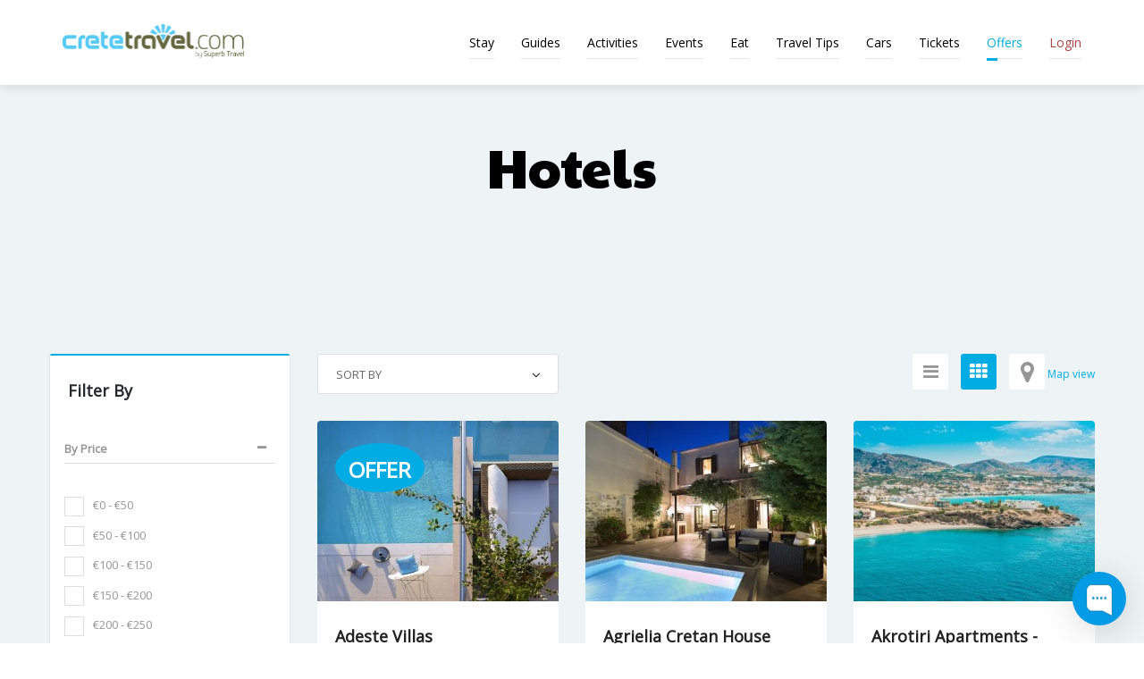

--- FILE ---
content_type: text/html; charset=UTF-8
request_url: https://www.cretetravel.com/en/hotels/general/offers/list&facility%5B%5D=535&located%5B%5D=Mountains&price%5B%5D=150-200&facility%5B%5D=20&facility%5B%5D=39&facility%5B%5D=13&facility%5B%5D=25&facility%5B%5D=97&facility%5B%5D=21&facility%5B%5D=28&facility%5B%5D=31&facility%5B%5D=19&facility%5B%5D=134&facility%5B%5D=10&facility%5B%5D=72&facility%5B%5D=108&facility%5B%5D=6&located%5B%5D=Beach/Seaside&facility%5B%5D=24&facility%5B%5D=533&facility%5B%5D=58&facility%5B%5D=12&facility%5B%5D=27&property%5B%5D=Mid-Size%20Hotels&price%5B%5D=50-100&facility%5B%5D=537&price%5B%5D=100-150&facility%5B%5D=14&located%5B%5D=Countryside
body_size: 15435
content:
<!DOCTYPE html>
<html lang="en">
<head>

  <!-- SITE TITTLE -->
  <meta charset="utf-8">
  <meta http-equiv="X-UA-Compatible" content="IE=edge">
  <meta name="viewport" content="width=device-width, initial-scale=1">
  <title>CreteTravel</title>
<!--<base href="/" />-->
  <!-- PLUGINS CSS STYLE -->
<!-- Latest compiled and minified CSS -->

  <link href="https://www.cretetravel.com/templates/themes/cretetravel/plugins/jquery-ui/jquery-ui.min.css" rel="stylesheet">
  <link href="https://www.cretetravel.com/templates/themes/cretetravel/plugins/bootstrap/css/bootstrap.min.css" rel="stylesheet">
   <link href="https://www.cretetravel.com/includes/colorbox/colorbox.css" rel="stylesheet" type="text/css" />
  <link href="https://www.cretetravel.com/templates/themes/cretetravel/plugins/font-awesome/css/font-awesome.min.css" rel="stylesheet">
  <link rel="stylesheet" type="text/css" href="https://www.cretetravel.com/templates/themes/cretetravel/plugins/selectbox/select_option1.css">
  <link rel="stylesheet" type="text/css" href="https://www.cretetravel.com/templates/themes/cretetravel/plugins/datepicker/datepicker.css">
  <link rel="stylesheet" type="text/css" href="https://www.cretetravel.com/templates/themes/cretetravel/plugins/isotope/jquery.fancybox.css">
  <link rel="stylesheet" type="text/css" href="https://www.cretetravel.com/templates/themes/cretetravel/plugins/isotope/isotope.css">

 <!-- REVOLUTION SLIDER -->
	<link rel="stylesheet" href="https://www.cretetravel.com/templates/themes/cretetravel/plugins/revolution/css/settings.css">
	<link rel="stylesheet" href="https://www.cretetravel.com/templates/themes/cretetravel/plugins/revolution/css/layers.css">
	<link rel="stylesheet" href="https://www.cretetravel.com/templates/themes/cretetravel/plugins/revolution/css/navigation.css">
  <!-- GOOGLE FONT -->
  <link href='https://fonts.googleapis.com/css?family=Montserrat:400,600,700' rel='stylesheet' type='text/css'>

  <!-- CUSTOM CSS -->
  <link href="https://www.cretetravel.com/templates/themes/cretetravel/css/style.css" rel="stylesheet">
  <link rel="stylesheet" href="https://www.cretetravel.com/templates/themes/cretetravel/css/colors/blue.css" id="blue">
<link href="https://fonts.googleapis.com/css2?family=Open+Sans&family=Paytone+One&display=swap" rel="stylesheet">

  <!-- FAVICON -->
  <link rel="shortcut icon" type="image/png" href="https://www.cretetravel.com/templates/themes/cretetravel/img/favicon.ico"/>

  <!-- HTML5 shim and Respond.js for IE8 support of HTML5 elements and media queries -->
  <!-- WARNING: Respond.js doesn't work if you view the page via file:// -->
  <!--[if lt IE 9]>
  <script src="https://oss.maxcdn.com/html5shiv/3.7.2/html5shiv.min.js"></script>
  <script src="https://oss.maxcdn.com/respond/1.4.2/respond.min.js"></script>
  <![endif]-->
  
<script type="text/javascript">
	
	/* move top on the page*/
	// When the user scrolls down 20px from the top of the document, show the button


function scrollFunction() {
    if (document.body.scrollTop > 20 || document.documentElement.scrollTop > 20) {
        document.getElementById("myBtn").style.display = "block";
    } else {
        document.getElementById("myBtn").style.display = "none";
    }
}
	window.onscroll = function() {scrollFunction()};

// When the user clicks on the button, scroll to the top of the document
function topFunction() {
    document.body.scrollTop = 0; // For Safari
    document.documentElement.scrollTop = 0; // For Chrome, Firefox, IE and Opera
}
</script>
<link rel="dns-prefetch" href="//app.omniconvert.com" />
<script type="text/javascript">window._mktz=window._mktz||[];</script>

               
<script>(function(w,d,s,l,i){w[l]=w[l]||[];w[l].push({'gtm.start':
new Date().getTime(),event:'gtm.js'});var f=d.getElementsByTagName(s)[0],
j=d.createElement(s),dl=l!='dataLayer'?'&l='+l:'';j.async=true;j.src=
'https://www.googletagmanager.com/gtm.js?id='+i+dl;f.parentNode.insertBefore(j,f);
})(window,document,'script','dataLayer','GTM-KZCVCNBT');</script>
<script async src="https://www.googletagmanager.com/gtag/js?id=G-CBR8ZZ55S9"></script>
<script>
  window.dataLayer = window.dataLayer || [];
  function gtag(){dataLayer.push(arguments);}
  gtag('js', new Date());

  gtag('config', 'G-CBR8ZZ55S9');
</script>

    </head>
<body class="body-wrapper ">

<noscript><iframe src="https://www.googletagmanager.com/ns.html?id=GTM-KZCVCNBT"
height="0" width="0" style="display:none;visibility:hidden"></iframe></noscript>

  <div class="main-wrapper">

    <!-- HEADER -->
    <header>
      <nav class="navbar navbar-default navbar-main navbar-fixed-top lightHeader" role="navigation">
        <div class="container">
          <!-- Brand and toggle get grouped for better mobile display -->
          <div class="navbar-header">
            <button type="button" class="navbar-toggle" data-toggle="collapse" data-target=".navbar-ex1-collapse">
              <span class="sr-only">Toggle navigation</span>
              <span class="icon-bar"></span>
              <span class="icon-bar"></span>
              <span class="icon-bar"></span>
            </button>
           <a class="navbar-brand" href="https://www.cretetravel.com/en/index.php"></a>
          </div>
           <!-- Collect the nav links, forms, and other content for toggling -->
 <script src="https://www.cretetravel.com/templates/themes/cretetravel/plugins/jquery/jquery-2.2.4.min.js" ></script>
<script src="https://www.cretetravel.com/templates/themes/cretetravel/plugins/jquery/jquery-migrate-1.2.1.min.js"></script>
<script src="https://www.cretetravel.com/templates/themes/cretetravel/plugins/jquery-ui/jquery-ui.min.js"></script>
 
  <script type="text/javascript">
 	var jQuery = jQuery.noConflict(true);


/*jQ1(document).ready(function() { var pathname = window.location.pathname;

jQ1(".singleDrop li").click(function(){
jQ1(this).addClass('active');console.log("test1"+pathname);
            jQ1(this).parent().find('.dropdown-toggle').addClass('active');
});

  var pathname = window.location.pathname;
 jQ1('.dropdown .singleDrop').find('.active').removeClass('active');
  jQ1('.dropdown .singleDrop ').each(function() {console.log("test2"+pathname);console.log(jQ1(this).attr('href'));
    if (jQ1(this).attr('href') == pathname) {
       jQ1(this).addClass('active');
    }
    var link = '/' + jQ1(this).attr('href');console.log("test3"+jQ1(this).attr('href')+ pathname) ;

});
});

jQuery(document).ready(function($){
  // Get current path and find target link
  var path = window.location.pathname.split("/").pop();
  
  // Account for home page with empty path
  if ( path == '' ) {
    path = 'index.php';
  }
      
  var target = $('nav a[href="'+path+'"]');
  // Add active class to target link
  target.addClass('active');
});

 jQuery(document).ready(function($) { 
   jQuery(".dropdown .singleDrop").find("a[href='"+window.location.href+"']").each(function(){ 
     jQuery(this).addClass("active");
     }) }); //add additional code here if needed }) }); [/code] 
     function test()
     {
       jQuery(document).ready(function($) { 
         
          jQuery(this).addClass("active");
            });
     }
     jQuery(document).ready(function(){
  jQuery('ul li a').click(function(){
    jQuery('li a').removeClass("active");
    jQuery(this).addClass("active");
});
});*/
</script>
 
 <div class="collapse navbar-collapse navbar-ex1-collapse"><ul class="nav navbar-nav navbar-right"><li class="dropdown singleDrop" ><a href="https://www.cretetravel.com/en/Stay#" rel="Stay" class="dropdown-toggle" data-toggle="dropdown" >Stay</a><ul class="dropdown-menu dropdown-menu-right"><!--for link from files--><li class="dropdown singleDrop "><a href="https://www.cretetravel.com/en/hotels/area/West_Crete/list" >West Crete</a></li><!--for link from files--><li class="dropdown singleDrop "><a href="https://www.cretetravel.com/en/hotels/area/East_Crete/list" >East Crete</a></li><!--for link from files--><li class="dropdown singleDrop "><a href="https://www.cretetravel.com/en/hotels/area/South_Crete/list" >South Crete</a></li><!--for link from files--><li class="dropdown singleDrop "><a href="https://www.cretetravel.com/en/hotels/area/Central_Crete/list" >Central Crete</a></li></ul></li><li class="dropdown singleDrop" ><a href="https://www.cretetravel.com/en/Guides#" rel="Guides" class="dropdown-toggle" data-toggle="dropdown" >Guides</a><ul class="dropdown-menu dropdown-menu-right"><!--for link from files--><li class="dropdown singleDrop "><a href="https://www.cretetravel.com/en/guides/area/East_Crete/list" >East Crete</a></li><!--for link from files--><li class="dropdown singleDrop "><a href="https://www.cretetravel.com/en/guides/area/West_Crete/list" >West Crete</a></li><!--for link from files--><li class="dropdown singleDrop "><a href="https://www.cretetravel.com/en/guides/area/South_Crete/list" >South Crete</a></li><!--for link from files--><li class="dropdown singleDrop "><a href="https://www.cretetravel.com/en/guides/area/Central_Crete/list" >Central Crete</a></li></ul></li><li class="dropdown singleDrop" ><a href="https://www.cretetravel.com/en/Activities#" rel="Activities" class="dropdown-toggle" data-toggle="dropdown" >Activities</a><ul class="dropdown-menu dropdown-menu-right"><!--for link from files--><li class="dropdown singleDrop "><a href="https://www.cretetravel.com/en/activities/area/East_Crete/list" >East Crete</a></li><!--for link from files--><li class="dropdown singleDrop "><a href="https://www.cretetravel.com/en/activities/area/West_Crete/list" >West Crete</a></li><!--for link from files--><li class="dropdown singleDrop "><a href="https://www.cretetravel.com/en/activities/area/South_Crete/list" >South Crete</a></li><!--for link from files--><li class="dropdown singleDrop "><a href="https://www.cretetravel.com/en/activities/area/Central_Crete/list" >Central Crete</a></li></ul></li><li class="dropdown singleDrop" ><a href="https://www.cretetravel.com/en/Events#" rel="Events" class="dropdown-toggle" data-toggle="dropdown" >Events</a><ul class="dropdown-menu dropdown-menu-right"><!--for link from files--><li class="dropdown singleDrop "><a href="https://www.cretetravel.com/en/events/area/East_Crete/list" >East Crete</a></li><!--for link from files--><li class="dropdown singleDrop "><a href="https://www.cretetravel.com/en/events/area/West_Crete/list" >West Crete</a></li><!--for link from files--><li class="dropdown singleDrop "><a href="https://www.cretetravel.com/en/events/area/South_Crete/list" >South Crete</a></li><!--for link from files--><li class="dropdown singleDrop "><a href="https://www.cretetravel.com/en/events/area/Central_Crete/list" >Central Crete</a></li></ul></li><li class="dropdown singleDrop" ><a href="https://www.cretetravel.com/en/Eat#" rel="Eat" class="dropdown-toggle" data-toggle="dropdown" >Eat</a><ul class="dropdown-menu dropdown-menu-right"><!--for link from files--><li class="dropdown singleDrop "><a href="https://www.cretetravel.com/en/gastronomies/area/East_Crete/list" >East Crete</a></li><!--for link from files--><li class="dropdown singleDrop "><a href="https://www.cretetravel.com/en/gastronomies/area/West_Crete/list" >West Crete</a></li><!--for link from files--><li class="dropdown singleDrop "><a href="https://www.cretetravel.com/en/gastronomies/area/South_Crete/list" >South Crete</a></li><!--for link from files--><li class="dropdown singleDrop "><a href="https://www.cretetravel.com/en/gastronomies/area/Central_Crete/list" >Central Crete</a></li></ul></li><li class="dropdown singleDrop" ><a href="https://www.cretetravel.com/en/Travel_Tips#" rel="Travel Tips" class="dropdown-toggle" data-toggle="dropdown" >Travel Tips</a><ul class="dropdown-menu dropdown-menu-right"><li class="dropdown singleDrop "><a href="https://www.cretetravel.com/en/Travel_Tips/Eat_Drink">Cretan Gastronomy</a></li><li class="dropdown singleDrop "><a href="https://www.cretetravel.com/en/Travel_Tips/Money_Fees">Money & Currency</a></li><li class="dropdown singleDrop "><a href="https://www.cretetravel.com/en/Travel_Tips/Culture_Life">Cretan Culture & Life</a></li><li class="dropdown singleDrop "><a href="https://www.cretetravel.com/en/Travel_Tips/Transport_Car_Bus">Transport In Crete</a></li><li class="dropdown singleDrop "><a href="https://www.cretetravel.com/en/Travel_Tips/Flights_Ferry_Tickets">Flight & Ferry Tickets</a></li><li class="dropdown singleDrop "><a href="https://www.cretetravel.com/en/Travel_Tips/Health_Insurance_Security">Travel Insurance</a></li></ul></li><!--for external/internal link--><li class="dropdown singleDrop" ><a href="https://www.cretetravel.com/en/General/Reserve_cars.html" rel="Cars" target="_new">Cars</a></li><li class="dropdown singleDrop" ><a href="https://www.cretetravel.com/en/Tickets#" rel="Tickets" class="dropdown-toggle" data-toggle="dropdown" >Tickets</a><ul class="dropdown-menu dropdown-menu-right"><!--for link from files--><li class="dropdown singleDrop "><a href="https://tickets.ferries.gr/index.php?aff=cretetravel&lang=en" target="_new" >Ferry Tickets</a></li><!--for link from files--><li class="dropdown singleDrop "><a href="https://go.linkwi.se/z/11739-1/CD17608/?" target="_new" >Ferries</a></li><!--for link from files--><li class="dropdown singleDrop "><a href="https://go.linkwi.se/z/73-57/CD17608/?lnkurl=http%3A%2F%2Fen.aegeanair.com%2F" target="_new" >Flights</a></li><!--for link from files--><li class="dropdown singleDrop "><a href="https://www.welcomepickups.com/crete/airport-transfer-book/?tap_a=55065-9ccfb0&tap_s=716202-b57e89" target="_new" >Taxi</a></li></ul></li><!--for external/internal link--><li class="dropdown singleDrop active" ><a href="https://www.cretetravel.com/en/hotels/general/offers/list" rel="Offers" >Offers</a></li><li ><a href="https://www.cretetravel.com/en/login" ><span class="text-danger">Login</span></a></li></ul></div>         </div>
      </nav>
    </header><script src="https://ajax.googleapis.com/ajax/libs/jquery/2.1.1/jquery.min.js"></script>
<script src="https://code.jquery.com/ui/1.12.1/jquery-ui.js"></script>
<script src="//maxcdn.bootstrapcdn.com/bootstrap/3.3.7/js/bootstrap.min.js"></script>


<script src="https://www.cretetravel.com/templates/themes/cretetravel/js/jquery.colorbox-min.js"></script>
<!--<script src="https://www.cretetravel.com/templates/themes/cretetravel/js/custom.js"></script> -->
<script src="https://www.cretetravel.com/templates/themes/cretetravel/plugins/datepicker/bootstrap-datepicker.js"></script>

<style type="text/css">
.media-heading a {
    font-size: 80% !important;
}
.bs-example{
	font-family: sans-serif;
	position: relative;
	/*margin: 50px;*/
}
.typeahead , .tt-query, .tt-hint {
	border-radius: 5px 0px 0px 5px;
	border: 1px solid #CCCCCC;
	font-family: 'Paytone One', sans-serif;
  font-family: 'Open Sans', sans-serif;
	font-size:  16px;
	line-height: 20px;
	outline: medium none;
	padding: 8px 10px;
	padding: 8px 10px;
	width: 215px;
	
}
.typeahead .typeahead {
	background-color: #FFFFFF;
}
.typeahead .typeahead:focus {
	border: 1px solid #0097CF;
}
.tt-query {
	box-shadow: 0 0px 0px rgba(0, 0, 0, 0.075) inset;
}
.tt-hint {
	color: #999999;margin: 3px -17px 5px -10px;
	width:80%;
}
.tt-dropdown-menu {
	background-color: #FFFFFF;
	border: 1px solid rgba(0, 0, 0, 0.2);
	border-radius: 8px;
	box-shadow: 0 5px 10px rgba(0, 0, 0, 0.2);
	margin-top: 12px;
	padding: 8px 0;
	width: 350px;
}
.tt-suggestion {
	font-size:16px;
	line-height: 24px;
	padding: 3px 20px;
}
.tt-suggestion.tt-is-under-cursor {
	background-color: #0097CF;
	color: #FFFFFF;
}
.tt-suggestion p {
	margin: 0;
}

.for-offer {
  position: relative;
}
.text-block h3{
  position: absolute;
  top: 25px;
  left: 20px;
  height: 55px;
  
  border-radius: 50%;
  background-color: #01ace4;
  
  color: white !important;
  padding-left: 15px;
  padding-right: 15px;
  padding-top: 17px;
  align:center;
  
}
                    
</style>

<script  type="text/javascript">
	 var jQuery = jQuery.noConflict();
    var search;
	jQuery(document).ready(function(){
		
		//jQuery("input[id=twitter-typeahead]").typeahead({
		jQuery("input.typeahead").typeahead({
			name: 'typeahead',
			remote:'https://www.cretetravel.com/modules/hotels/autocomplete/search.php?lang=en&search=hotel&category=&key=%QUERY',
			limit : 10
		}); 
});

//jQuery(document).ready(function(){
	//	jQuery(".iframe").colorbox({iframe:true, width:"70%", height:"70%", rel:"nofollow", onClosed:function(){window.location.reload();}	});
		
//});

/*function test()
{ 
	if(document.getElementById("typeahead")!= null && document.getElementById("typeahead")!='')
	{
		var e = document.getElementById("typeahead").value;
		self.location.href=self.location.href+'&par1=' + e  ;
		console.log("test"+e);
	}
	
}*/
</script>

 <script type="text/javascript">
function update_view_list()
{
	var the_url = '/en/hotels/general/offers/list&facility%5B%5D=535&located%5B%5D=Mountains&price%5B%5D=150-200&facility%5B%5D=20&facility%5B%5D=39&facility%5B%5D=13&facility%5B%5D=25&facility%5B%5D=97&facility%5B%5D=21&facility%5B%5D=28&facility%5B%5D=31&facility%5B%5D=19&facility%5B%5D=134&facility%5B%5D=10&facility%5B%5D=72&facility%5B%5D=108&facility%5B%5D=6&located%5B%5D=Beach/Seaside&facility%5B%5D=24&facility%5B%5D=533&facility%5B%5D=58&facility%5B%5D=12&facility%5B%5D=27&property%5B%5D=Mid-Size%20Hotels&price%5B%5D=50-100&facility%5B%5D=537&price%5B%5D=100-150&facility%5B%5D=14&located%5B%5D=Countryside';

	the_url=decodeURI(encodeURI(the_url));
	//var del_view = '&view=Seaside&facility[]=24&facility[]=533&facility[]=58&facility[]=12&facility[]=27&property[]=Mid-Size Hotels&price[]=50-100&facility[]=537&price[]=100-150&facility[]=14&located[]=Countryside';
	
	//var newUrl = the_url.replace(del_view, '&view=list');

  var del_view = 'Seaside&facility[]=24&facility[]=533&facility[]=58&facility[]=12&facility[]=27&property[]=Mid-Size Hotels&price[]=50-100&facility[]=537&price[]=100-150&facility[]=14&located[]=Countryside';
	
	var newUrl = the_url.replace(del_view, 'list');
		
	window.location=newUrl;
	
}
function update_view_grid()
{
	var the_url = '/en/hotels/general/offers/list&facility%5B%5D=535&located%5B%5D=Mountains&price%5B%5D=150-200&facility%5B%5D=20&facility%5B%5D=39&facility%5B%5D=13&facility%5B%5D=25&facility%5B%5D=97&facility%5B%5D=21&facility%5B%5D=28&facility%5B%5D=31&facility%5B%5D=19&facility%5B%5D=134&facility%5B%5D=10&facility%5B%5D=72&facility%5B%5D=108&facility%5B%5D=6&located%5B%5D=Beach/Seaside&facility%5B%5D=24&facility%5B%5D=533&facility%5B%5D=58&facility%5B%5D=12&facility%5B%5D=27&property%5B%5D=Mid-Size%20Hotels&price%5B%5D=50-100&facility%5B%5D=537&price%5B%5D=100-150&facility%5B%5D=14&located%5B%5D=Countryside';

	the_url=decodeURI(encodeURI(the_url));
	//var del_view = '&view=Seaside&facility[]=24&facility[]=533&facility[]=58&facility[]=12&facility[]=27&property[]=Mid-Size Hotels&price[]=50-100&facility[]=537&price[]=100-150&facility[]=14&located[]=Countryside';
	//var newUrl = the_url.replace(del_view, '&view=grid');

  var del_view = 'Seaside&facility[]=24&facility[]=533&facility[]=58&facility[]=12&facility[]=27&property[]=Mid-Size Hotels&price[]=50-100&facility[]=537&price[]=100-150&facility[]=14&located[]=Countryside';
	var newUrl = the_url.replace(del_view, 'grid');
		
	window.location=newUrl;
	
}
function sort_by()
{
  var sort =document.getElementById('guiest_id3').value;
   
  if(sort==='')
  {
    var the_url = '/en/hotels/general/offers/list&facility%5B%5D=535&located%5B%5D=Mountains&price%5B%5D=150-200&facility%5B%5D=20&facility%5B%5D=39&facility%5B%5D=13&facility%5B%5D=25&facility%5B%5D=97&facility%5B%5D=21&facility%5B%5D=28&facility%5B%5D=31&facility%5B%5D=19&facility%5B%5D=134&facility%5B%5D=10&facility%5B%5D=72&facility%5B%5D=108&facility%5B%5D=6&located%5B%5D=Beach/Seaside&facility%5B%5D=24&facility%5B%5D=533&facility%5B%5D=58&facility%5B%5D=12&facility%5B%5D=27&property%5B%5D=Mid-Size%20Hotels&price%5B%5D=50-100&facility%5B%5D=537&price%5B%5D=100-150&facility%5B%5D=14&located%5B%5D=Countryside';
    var del_order = '&order=';
    var newUrl = the_url.replace(del_order, '');

	  window.location=newUrl;
  }
  else
  { 
    var the_url = '/en/hotels/general/offers/list&facility%5B%5D=535&located%5B%5D=Mountains&price%5B%5D=150-200&facility%5B%5D=20&facility%5B%5D=39&facility%5B%5D=13&facility%5B%5D=25&facility%5B%5D=97&facility%5B%5D=21&facility%5B%5D=28&facility%5B%5D=31&facility%5B%5D=19&facility%5B%5D=134&facility%5B%5D=10&facility%5B%5D=72&facility%5B%5D=108&facility%5B%5D=6&located%5B%5D=Beach/Seaside&facility%5B%5D=24&facility%5B%5D=533&facility%5B%5D=58&facility%5B%5D=12&facility%5B%5D=27&property%5B%5D=Mid-Size%20Hotels&price%5B%5D=50-100&facility%5B%5D=537&price%5B%5D=100-150&facility%5B%5D=14&located%5B%5D=Countryside';
    var del_order = '&order=';
    var newUrl = the_url.replace(del_order, '');

	  //self.location = self.location +'&order=' + sort;
     window.location=newUrl;
     self.location = self.location +'&order=' + sort;
  }
}

</script>
<script>
 
    //function for retrieving the information of the array in the url 
function getQueryVariable(variable) {
    var query = window.location.search.substring(1);
    var vars = query.split('&');
    for (var i = 0; i < vars.length; i++) {
        var pair = vars[i].split('=');
        if (decodeURIComponent(pair[0]) == variable) {
            return decodeURIComponent(pair[1]);
        }
    }
}
const fixedEncodeURIComponent = (str) => {
  return encodeURIComponent(str).replace(/[!'(\/\)*]/g, (c) => {
    return '%' + c.charCodeAt(0).toString(16)
  })
}
function delete_price(value)
{
	//var the_url = 'www.cretetravel.com/en/hotels/general/offers/list&facility%5B%5D=535&located%5B%5D=Mountains&price%5B%5D=150-200&facility%5B%5D=20&facility%5B%5D=39&facility%5B%5D=13&facility%5B%5D=25&facility%5B%5D=97&facility%5B%5D=21&facility%5B%5D=28&facility%5B%5D=31&facility%5B%5D=19&facility%5B%5D=134&facility%5B%5D=10&facility%5B%5D=72&facility%5B%5D=108&facility%5B%5D=6&located%5B%5D=Beach/Seaside&facility%5B%5D=24&facility%5B%5D=533&facility%5B%5D=58&facility%5B%5D=12&facility%5B%5D=27&property%5B%5D=Mid-Size%20Hotels&price%5B%5D=50-100&facility%5B%5D=537&price%5B%5D=100-150&facility%5B%5D=14&located%5B%5D=Countryside';
  var the_url = '/en/hotels/general/offers/list&facility%5B%5D=535&located%5B%5D=Mountains&price%5B%5D=150-200&facility%5B%5D=20&facility%5B%5D=39&facility%5B%5D=13&facility%5B%5D=25&facility%5B%5D=97&facility%5B%5D=21&facility%5B%5D=28&facility%5B%5D=31&facility%5B%5D=19&facility%5B%5D=134&facility%5B%5D=10&facility%5B%5D=72&facility%5B%5D=108&facility%5B%5D=6&located%5B%5D=Beach/Seaside&facility%5B%5D=24&facility%5B%5D=533&facility%5B%5D=58&facility%5B%5D=12&facility%5B%5D=27&property%5B%5D=Mid-Size%20Hotels&price%5B%5D=50-100&facility%5B%5D=537&price%5B%5D=100-150&facility%5B%5D=14&located%5B%5D=Countryside';
	the_url=decodeURI(encodeURI(the_url));
//	console.log(the_url);
  
  var del_search = '&price[]='+fixedEncodeURIComponent(value);
	var newUrl = the_url.replace(del_search, '');
  window.location = newUrl;
  
  window.event.returnValue = false;
  window.location = newUrl;
  //window.location=newUrl;
 //setTimeout(function(){document.location.href = 'https://localhost/cretetravel/modules/hotels/hotels.php?location=West_Crete&view=list&price[]=50-100'},500);
}/*jQuery("#checkbox-price1").click(function(event){
      event.preventDefault();
      console.log("in");
     window.location = newUrl;
    });*/ 
function delete_facility(value)
{
	//var the_url = 'www.cretetravel.com/en/hotels/general/offers/list&facility%5B%5D=535&located%5B%5D=Mountains&price%5B%5D=150-200&facility%5B%5D=20&facility%5B%5D=39&facility%5B%5D=13&facility%5B%5D=25&facility%5B%5D=97&facility%5B%5D=21&facility%5B%5D=28&facility%5B%5D=31&facility%5B%5D=19&facility%5B%5D=134&facility%5B%5D=10&facility%5B%5D=72&facility%5B%5D=108&facility%5B%5D=6&located%5B%5D=Beach/Seaside&facility%5B%5D=24&facility%5B%5D=533&facility%5B%5D=58&facility%5B%5D=12&facility%5B%5D=27&property%5B%5D=Mid-Size%20Hotels&price%5B%5D=50-100&facility%5B%5D=537&price%5B%5D=100-150&facility%5B%5D=14&located%5B%5D=Countryside';
  var the_url = '/en/hotels/general/offers/list&facility%5B%5D=535&located%5B%5D=Mountains&price%5B%5D=150-200&facility%5B%5D=20&facility%5B%5D=39&facility%5B%5D=13&facility%5B%5D=25&facility%5B%5D=97&facility%5B%5D=21&facility%5B%5D=28&facility%5B%5D=31&facility%5B%5D=19&facility%5B%5D=134&facility%5B%5D=10&facility%5B%5D=72&facility%5B%5D=108&facility%5B%5D=6&located%5B%5D=Beach/Seaside&facility%5B%5D=24&facility%5B%5D=533&facility%5B%5D=58&facility%5B%5D=12&facility%5B%5D=27&property%5B%5D=Mid-Size%20Hotels&price%5B%5D=50-100&facility%5B%5D=537&price%5B%5D=100-150&facility%5B%5D=14&located%5B%5D=Countryside';

	the_url=decodeURI(encodeURI(the_url));
	
  //var del_search = '&property[]='+fixedEncodeURIComponent(value);
  var del_search = '&facility[]='+encodeURI(value); //for Apartments/Studios
	var newUrl = the_url.replace(del_search, '');
  window.location = newUrl;
  
  window.event.returnValue = false;
  window.location = newUrl;
 
}
function delete_property(value)
{
	//var the_url = 'www.cretetravel.com/en/hotels/general/offers/list&facility%5B%5D=535&located%5B%5D=Mountains&price%5B%5D=150-200&facility%5B%5D=20&facility%5B%5D=39&facility%5B%5D=13&facility%5B%5D=25&facility%5B%5D=97&facility%5B%5D=21&facility%5B%5D=28&facility%5B%5D=31&facility%5B%5D=19&facility%5B%5D=134&facility%5B%5D=10&facility%5B%5D=72&facility%5B%5D=108&facility%5B%5D=6&located%5B%5D=Beach/Seaside&facility%5B%5D=24&facility%5B%5D=533&facility%5B%5D=58&facility%5B%5D=12&facility%5B%5D=27&property%5B%5D=Mid-Size%20Hotels&price%5B%5D=50-100&facility%5B%5D=537&price%5B%5D=100-150&facility%5B%5D=14&located%5B%5D=Countryside';
  var the_url = '/en/hotels/general/offers/list&facility%5B%5D=535&located%5B%5D=Mountains&price%5B%5D=150-200&facility%5B%5D=20&facility%5B%5D=39&facility%5B%5D=13&facility%5B%5D=25&facility%5B%5D=97&facility%5B%5D=21&facility%5B%5D=28&facility%5B%5D=31&facility%5B%5D=19&facility%5B%5D=134&facility%5B%5D=10&facility%5B%5D=72&facility%5B%5D=108&facility%5B%5D=6&located%5B%5D=Beach/Seaside&facility%5B%5D=24&facility%5B%5D=533&facility%5B%5D=58&facility%5B%5D=12&facility%5B%5D=27&property%5B%5D=Mid-Size%20Hotels&price%5B%5D=50-100&facility%5B%5D=537&price%5B%5D=100-150&facility%5B%5D=14&located%5B%5D=Countryside';

	the_url=decodeURI(encodeURI(the_url));
	
  //var del_search = '&property[]='+fixedEncodeURIComponent(value);
  var del_search = '&property[]='+encodeURI(value); //for Apartments/Studios
	var newUrl = the_url.replace(del_search, '');
  window.location = newUrl;
  
  window.event.returnValue = false;
  window.location = newUrl;
 
}
function delete_located(value)
{
	//var the_url = 'www.cretetravel.com/en/hotels/general/offers/list&facility%5B%5D=535&located%5B%5D=Mountains&price%5B%5D=150-200&facility%5B%5D=20&facility%5B%5D=39&facility%5B%5D=13&facility%5B%5D=25&facility%5B%5D=97&facility%5B%5D=21&facility%5B%5D=28&facility%5B%5D=31&facility%5B%5D=19&facility%5B%5D=134&facility%5B%5D=10&facility%5B%5D=72&facility%5B%5D=108&facility%5B%5D=6&located%5B%5D=Beach/Seaside&facility%5B%5D=24&facility%5B%5D=533&facility%5B%5D=58&facility%5B%5D=12&facility%5B%5D=27&property%5B%5D=Mid-Size%20Hotels&price%5B%5D=50-100&facility%5B%5D=537&price%5B%5D=100-150&facility%5B%5D=14&located%5B%5D=Countryside';
  var the_url = '/en/hotels/general/offers/list&facility%5B%5D=535&located%5B%5D=Mountains&price%5B%5D=150-200&facility%5B%5D=20&facility%5B%5D=39&facility%5B%5D=13&facility%5B%5D=25&facility%5B%5D=97&facility%5B%5D=21&facility%5B%5D=28&facility%5B%5D=31&facility%5B%5D=19&facility%5B%5D=134&facility%5B%5D=10&facility%5B%5D=72&facility%5B%5D=108&facility%5B%5D=6&located%5B%5D=Beach/Seaside&facility%5B%5D=24&facility%5B%5D=533&facility%5B%5D=58&facility%5B%5D=12&facility%5B%5D=27&property%5B%5D=Mid-Size%20Hotels&price%5B%5D=50-100&facility%5B%5D=537&price%5B%5D=100-150&facility%5B%5D=14&located%5B%5D=Countryside';

	the_url=decodeURI(encodeURI(the_url));
	//console.log(value);
  //var del_search = '&property[]='+fixedEncodeURIComponent(value);
  var del_search = '&located[]='+encodeURI(value); //for Beach/Seaside
	var newUrl = the_url.replace(del_search, '');
  window.location = newUrl;
  
  window.event.returnValue = false;
  window.location = newUrl;
 
}


jQuery(document).ready(function() {
  jQuery('.datepicker').datepicker();
 var date = new Date();
  jQuery.fn.datepicker.defaults.autoclose = true;
  jQuery.fn.datepicker.defaults.todayHighlight = true;
  jQuery.fn.datepicker.defaults.startDate = '-1d';
  jQuery.fn.datepicker.defaults.format = "dd/mm/yyyy";
 
});
jQuery(document).ready(function() {
jQuery(".checkIn").datepicker({
   autoclose: true
  })
  .on("changeDate", function(selected) {
    var checkInDate = selected.date, $checkOut = jQuery(".checkOut");    
    checkInDate.setDate(checkInDate.getDate() + 1);
    $checkOut.datepicker("setStartDate", checkInDate);
    $checkOut.datepicker("setDate", checkInDate).focus();
  });

jQuery(".checkOut").datepicker({
  format: "dd/mm/yyyy",
  todayBtn: true,
  autoclose: true
});
 
});


</script>

<script type="text/javascript">
 //	var jQ1 = jQuery.noConflict(true);
	
	//jQuery(document).ready(function(){
		//jQuery(".iframe").colorbox({iframe:true, width:"100%", height:"100%", rel:"nofollow",onClosed:function(){window.location.reload();},escKey:true,overlayClose:false,closeButton:true,next:false, previous:false	});
		//	});
    
   /*  
jQ1(document).ready(function(){
  jQ1('[data-toggle="tooltip"]').tooltip();
});*/
</script>

<style>
    .google-maps {
      width: 100%;
  height: 100%;
  min-height: 300px;
  overflow-y: hidden;
  overflow-x: visible;
       
    }
    .google-maps iframe {
      width: 100%;
  height: 100%;
  min-height: 300px;
  overflow-y: hidden;
  overflow-x: visible;
    }
</style>

<style>
      /* If the screen size is 601px wide or more */
@media screen and (min-width: 601px) {
  .titleFormat {
    font-size: 60px;
    color:black;
  }
}

/* If the screen size is 600px wide or less */
@media screen and (max-width: 600px) {
  .titleFormat {
    font-size: 20px;
    color:black;
    
  }
  .mainContentSection.packagesSection{ padding: 10px 10px 10px 0;}
}
.responsive-video {
    position: relative;
    padding-bottom: 56.25%;
    padding-top: 60px; overflow: hidden;
}

.responsive-video iframe,
.responsive-video object,
.responsive-video embed {
    position: absolute;
    top: 0;
    left: 0;
    width: 100%;
    height: 100%;
}
</style>


<!--in order to remove paging when filters are applied-->


<form method="post">
<nav class="navbar" style="background-color: #eef4f6 !important;" >


    <!-- PAGE TITLE -->
      <section class="pageTitle">
      <div class="container">
        <div class="row">
          <div class="col-xs-12">
            <div class="titleTable">
              <div class="titleTableInner">
                <div class="pageTitleInfo">
                  <hp><span class="titleFormat"> Hotels<span></hp>
                                  </div>
              </div>
            </div>
          </div>
        </div>
      </div>
    </section>

    <section class="mainContentSection packagesSection">
      <div class="container">
        <div class="row">
           <div class="row">
          <aside class="col-sm-3 col-xs-12">
           <!-- <div class=" hotelListSidebar">
              <div class="panel-heading-title">
                <h4>search </h4>
              </div>
              <div class="panel-group" id="accordion-filter" role="tablist" aria-multiselectable="true">
                <div class="panel">
                  <div class="panel-body">
                    <div class="row">
                      <div class="col-xs-12 ">
                        <div class="inputText">
                          <div class="input-group">
                            <input type="text" class="form-control" placeholder="Hotel name" aria-describedby="basic-addon1">
                          </div>
                        </div>
                      </div>

                      <div class="col-xs-12 ">
                        <div class="input-group date ed-datepicker filterDate" >
                          <input type="text" class="form-control checkIn" placeholder="Check in">
                          <div class="input-group-addon">
                            <span class="fa fa-calendar"></span>
                          </div>
                        </div>
                      </div>
                      <div class="col-xs-12">
                        <div class="input-group date ed-datepicker filterDate">
                          <input type="text" class="form-control checkOut" placeholder="Check out">
                          <div class="input-group-addon">
                            <span class="fa fa-calendar"></span>
                          </div>
                        </div>
                      </div>
                      <div class="col-xs-12 mb-30">
                        <div class="form-group ">
                          <label class="control-label col-md-4 col-sm-12 col-xs-4" for="inputSuccess3">rooms</label>
                          <div class="col-md-8 col-sm-12 col-xs-8 datepickerWrap">
                            <div class="count-input">
                                <a class="incr-btn" data-action="decrease" href="#">–</a>
                                <input class="quantity" type="text" value="1">
                                <a class="incr-btn" data-action="increase" href="#">+</a>
                              </div>
                          </div>
                        </div>
                      </div>
                      <div class="col-xs-12 mb-30">
                        <div class="form-group">
                          <label class="control-label col-md-4 col-sm-12 col-xs-4" for="inputSuccess3">Adults</label>
                          <div class="col-md-8 col-sm-12 col-xs-8 datepickerWrap">
                            <div class="count-input">
                                <a class="incr-btn" data-action="decrease" href="#">–</a>
                                <input class="quantity" type="text" value="1">
                                <a class="incr-btn" data-action="increase" href="#">+</a>
                              </div>
                          </div>
                        </div>
                      </div>
                      <div class="col-xs-12 mb-30">
                        <div class="form-group">
                          <label class="control-label col-md-4 col-sm-12 col-xs-4" for="inputSuccess3">Childs</label>
                          <div class="col-md-8 col-sm-12 col-xs-8 datepickerWrap">
                            <div class="count-input">
                                <a class="incr-btn" data-action="decrease" href="#">–</a>
                                <input class="quantity" type="text" value="0">
                                <a class="incr-btn" data-action="increase" href="#">+</a>
                              </div>
                          </div>
                        </div>
                      </div>
                      <div class="col-sm-12">
                        <a href="#" class="btn btn-block buttonTransparent">Search</a>
                      </div>
                    </div>
                  </div>
                </div>
              </div>
            </div>-->

            

             <div class=" hotelListSidebar">
              <div class="panel-heading-title">
                <h4>Filter by</h4>
              </div>
              <div class="panel-group" id="accordion-filter" role="tablist" aria-multiselectable="true">
                <div class="panel">
                  <div class="panel-heading" role="tab" id="headingOne">
                    <h3 class="panel-title">
                      <a role="button" data-toggle="collapse" data-parent="#accordion-filter" href="#collapseOne" aria-expanded="true" aria-controls="collapseOne">
                        <span>By Price </span>
                        <i class="indicator fa fa-minus  pull-right"></i>
                      </a>
                    </h3>
                  </div>
                  <div id="collapseOne" class="panel-collapse collapse in" role="tabpanel" aria-labelledby="headingOne">
                    <div class="panel-body">
                      <div class="check-box-list">
                        <div class="row">
                          <form action="" method="post" >
                            <div class="form-check col-sm-12" id="checkbox-prices" >
                            	                                <a href="/en/hotels/general/offers/list&facility%5B%5D=535&located%5B%5D=Mountains&price%5B%5D=150-200&facility%5B%5D=20&facility%5B%5D=39&facility%5B%5D=13&facility%5B%5D=25&facility%5B%5D=97&facility%5B%5D=21&facility%5B%5D=28&facility%5B%5D=31&facility%5B%5D=19&facility%5B%5D=134&facility%5B%5D=10&facility%5B%5D=72&facility%5B%5D=108&facility%5B%5D=6&located%5B%5D=Beach/Seaside&facility%5B%5D=24&facility%5B%5D=533&facility%5B%5D=58&facility%5B%5D=12&facility%5B%5D=27&property%5B%5D=Mid-Size%20Hotels&price%5B%5D=50-100&facility%5B%5D=537&price%5B%5D=100-150&facility%5B%5D=14&located%5B%5D=Countryside&price[]=0-50"><input id="checkbox-price1" class="checkbox-custom form-check-input" name="checkbox-price[]" type="checkbox"  value="0-50"  >
                                                          	<label for="checkbox-price" class="checkbox-custom-label form-check-label">€0 - €50</label></a>
                            </div>
                            <div class="form-check col-sm-12">
                            	                              	 <a href="/en/hotels/general/offers/list&facility%5B%5D=535&located%5B%5D=Mountains&price%5B%5D=150-200&facility%5B%5D=20&facility%5B%5D=39&facility%5B%5D=13&facility%5B%5D=25&facility%5B%5D=97&facility%5B%5D=21&facility%5B%5D=28&facility%5B%5D=31&facility%5B%5D=19&facility%5B%5D=134&facility%5B%5D=10&facility%5B%5D=72&facility%5B%5D=108&facility%5B%5D=6&located%5B%5D=Beach/Seaside&facility%5B%5D=24&facility%5B%5D=533&facility%5B%5D=58&facility%5B%5D=12&facility%5B%5D=27&property%5B%5D=Mid-Size%20Hotels&price%5B%5D=50-100&facility%5B%5D=537&price%5B%5D=100-150&facility%5B%5D=14&located%5B%5D=Countryside&price[]=50-100"><input id="checkbox-price2" class="checkbox-custom form-check-input" name="checkbox-price[]" type="checkbox"  value="50-100"  >
                                                          	<label for="checkbox-price" class="checkbox-custom-label form-check-label">€50 - €100</label></a>
                            </div>
                            <div class="form-check col-sm-12">
                                                         <a href="/en/hotels/general/offers/list&facility%5B%5D=535&located%5B%5D=Mountains&price%5B%5D=150-200&facility%5B%5D=20&facility%5B%5D=39&facility%5B%5D=13&facility%5B%5D=25&facility%5B%5D=97&facility%5B%5D=21&facility%5B%5D=28&facility%5B%5D=31&facility%5B%5D=19&facility%5B%5D=134&facility%5B%5D=10&facility%5B%5D=72&facility%5B%5D=108&facility%5B%5D=6&located%5B%5D=Beach/Seaside&facility%5B%5D=24&facility%5B%5D=533&facility%5B%5D=58&facility%5B%5D=12&facility%5B%5D=27&property%5B%5D=Mid-Size%20Hotels&price%5B%5D=50-100&facility%5B%5D=537&price%5B%5D=100-150&facility%5B%5D=14&located%5B%5D=Countryside&price[]=100-150"><input id="checkbox-price3" class="checkbox-custom form-check-input" name="checkbox-price[]" type="checkbox"  value="100-150" >
                                                        	<label for="checkbox-price" class="checkbox-custom-label form-check-label">€100 - €150</label></a>
                            </div>
                            <div class="form-check col-sm-12">
                                                         	 <a href="/en/hotels/general/offers/list&facility%5B%5D=535&located%5B%5D=Mountains&price%5B%5D=150-200&facility%5B%5D=20&facility%5B%5D=39&facility%5B%5D=13&facility%5B%5D=25&facility%5B%5D=97&facility%5B%5D=21&facility%5B%5D=28&facility%5B%5D=31&facility%5B%5D=19&facility%5B%5D=134&facility%5B%5D=10&facility%5B%5D=72&facility%5B%5D=108&facility%5B%5D=6&located%5B%5D=Beach/Seaside&facility%5B%5D=24&facility%5B%5D=533&facility%5B%5D=58&facility%5B%5D=12&facility%5B%5D=27&property%5B%5D=Mid-Size%20Hotels&price%5B%5D=50-100&facility%5B%5D=537&price%5B%5D=100-150&facility%5B%5D=14&located%5B%5D=Countryside&price[]=150-200"><input id="checkbox-price4" class="checkbox-custom form-check-input" name="checkbox-price[]" type="checkbox"  value="150-200">
                                                        	<label for="checkbox-price" class="checkbox-custom-label form-check-label">€150 - €200</label></a>
                            </div>
                            <div class="form-check col-sm-12">
                                                         	 <a href="/en/hotels/general/offers/list&facility%5B%5D=535&located%5B%5D=Mountains&price%5B%5D=150-200&facility%5B%5D=20&facility%5B%5D=39&facility%5B%5D=13&facility%5B%5D=25&facility%5B%5D=97&facility%5B%5D=21&facility%5B%5D=28&facility%5B%5D=31&facility%5B%5D=19&facility%5B%5D=134&facility%5B%5D=10&facility%5B%5D=72&facility%5B%5D=108&facility%5B%5D=6&located%5B%5D=Beach/Seaside&facility%5B%5D=24&facility%5B%5D=533&facility%5B%5D=58&facility%5B%5D=12&facility%5B%5D=27&property%5B%5D=Mid-Size%20Hotels&price%5B%5D=50-100&facility%5B%5D=537&price%5B%5D=100-150&facility%5B%5D=14&located%5B%5D=Countryside&price[]=200-250"><input id="checkbox-price5" class="checkbox-custom form-check-input" name="checkbox-price[]" type="checkbox"  value="200-250">
                                                        	<label for="checkbox-price" class="checkbox-custom-label form-check-label">€200 - €250</label></a>
                            </div>
                          </form>
                        </div>
                      </div>
                    </div>
                  </div>
                </div>

                <div class="panel">
                  <div class="panel-heading" role="tab" id="headingTwo">
                    <h3 class="panel-title">

                    			                <a class="collapsed" role="button" data-toggle="collapse" data-parent="#accordion-filter" href="#collapseTwo" aria-expanded="false" aria-controls="collapseTwo">
		                                        <span>By Property Type</span>
                        <i class="indicator fa fa-minus  pull-right"></i></a>
                    </h3>
                  </div>
                                      <div id="collapseTwo" class="panel-collapse collapse" role="tabpanel" aria-labelledby="headingTwo">
                                      <div class="panel-body">
                      <div class="check-box-list">
                        <div class="row">
                          <form action="" method="post">
                                                           <div class="form-check col-sm-12">

                                
                                <a href="/en/hotels/general/offers/list&facility%5B%5D=535&located%5B%5D=Mountains&price%5B%5D=150-200&facility%5B%5D=20&facility%5B%5D=39&facility%5B%5D=13&facility%5B%5D=25&facility%5B%5D=97&facility%5B%5D=21&facility%5B%5D=28&facility%5B%5D=31&facility%5B%5D=19&facility%5B%5D=134&facility%5B%5D=10&facility%5B%5D=72&facility%5B%5D=108&facility%5B%5D=6&located%5B%5D=Beach/Seaside&facility%5B%5D=24&facility%5B%5D=533&facility%5B%5D=58&facility%5B%5D=12&facility%5B%5D=27&property%5B%5D=Mid-Size%20Hotels&price%5B%5D=50-100&facility%5B%5D=537&price%5B%5D=100-150&facility%5B%5D=14&located%5B%5D=Countryside&property[]=Apartments/Studios" ><input id="checkbox-31" class="checkbox-custom form-check-input" name="checkbox-property[]" type="checkbox" value="Apartments/Studios">
                                                              <label for="checkbox-property" class="checkbox-custom-label form-check-label">
                               Apartments/Studios
                                </label></a>
                              </div>  
                                                          <div class="form-check col-sm-12">

                                
                                <a href="/en/hotels/general/offers/list&facility%5B%5D=535&located%5B%5D=Mountains&price%5B%5D=150-200&facility%5B%5D=20&facility%5B%5D=39&facility%5B%5D=13&facility%5B%5D=25&facility%5B%5D=97&facility%5B%5D=21&facility%5B%5D=28&facility%5B%5D=31&facility%5B%5D=19&facility%5B%5D=134&facility%5B%5D=10&facility%5B%5D=72&facility%5B%5D=108&facility%5B%5D=6&located%5B%5D=Beach/Seaside&facility%5B%5D=24&facility%5B%5D=533&facility%5B%5D=58&facility%5B%5D=12&facility%5B%5D=27&property%5B%5D=Mid-Size%20Hotels&price%5B%5D=50-100&facility%5B%5D=537&price%5B%5D=100-150&facility%5B%5D=14&located%5B%5D=Countryside&property[]=Houses" ><input id="checkbox-32" class="checkbox-custom form-check-input" name="checkbox-property[]" type="checkbox" value="Houses">
                                                              <label for="checkbox-property" class="checkbox-custom-label form-check-label">
                               Houses
                                </label></a>
                              </div>  
                                                          <div class="form-check col-sm-12">

                                
                                <a href="/en/hotels/general/offers/list&facility%5B%5D=535&located%5B%5D=Mountains&price%5B%5D=150-200&facility%5B%5D=20&facility%5B%5D=39&facility%5B%5D=13&facility%5B%5D=25&facility%5B%5D=97&facility%5B%5D=21&facility%5B%5D=28&facility%5B%5D=31&facility%5B%5D=19&facility%5B%5D=134&facility%5B%5D=10&facility%5B%5D=72&facility%5B%5D=108&facility%5B%5D=6&located%5B%5D=Beach/Seaside&facility%5B%5D=24&facility%5B%5D=533&facility%5B%5D=58&facility%5B%5D=12&facility%5B%5D=27&property%5B%5D=Mid-Size%20Hotels&price%5B%5D=50-100&facility%5B%5D=537&price%5B%5D=100-150&facility%5B%5D=14&located%5B%5D=Countryside&property[]=Mid-Size Hotels" ><input id="checkbox-33" class="checkbox-custom form-check-input" name="checkbox-property[]" type="checkbox" value="Mid-Size Hotels">
                                                              <label for="checkbox-property" class="checkbox-custom-label form-check-label">
                               Mid-Size Hotels
                                </label></a>
                              </div>  
                                                          <div class="form-check col-sm-12">

                                
                                <a href="/en/hotels/general/offers/list&facility%5B%5D=535&located%5B%5D=Mountains&price%5B%5D=150-200&facility%5B%5D=20&facility%5B%5D=39&facility%5B%5D=13&facility%5B%5D=25&facility%5B%5D=97&facility%5B%5D=21&facility%5B%5D=28&facility%5B%5D=31&facility%5B%5D=19&facility%5B%5D=134&facility%5B%5D=10&facility%5B%5D=72&facility%5B%5D=108&facility%5B%5D=6&located%5B%5D=Beach/Seaside&facility%5B%5D=24&facility%5B%5D=533&facility%5B%5D=58&facility%5B%5D=12&facility%5B%5D=27&property%5B%5D=Mid-Size%20Hotels&price%5B%5D=50-100&facility%5B%5D=537&price%5B%5D=100-150&facility%5B%5D=14&located%5B%5D=Countryside&property[]=Small Hotels/Inns" ><input id="checkbox-34" class="checkbox-custom form-check-input" name="checkbox-property[]" type="checkbox" value="Small Hotels/Inns">
                                                              <label for="checkbox-property" class="checkbox-custom-label form-check-label">
                               Small Hotels/Inns
                                </label></a>
                              </div>  
                                                          <div class="form-check col-sm-12">

                                
                                <a href="/en/hotels/general/offers/list&facility%5B%5D=535&located%5B%5D=Mountains&price%5B%5D=150-200&facility%5B%5D=20&facility%5B%5D=39&facility%5B%5D=13&facility%5B%5D=25&facility%5B%5D=97&facility%5B%5D=21&facility%5B%5D=28&facility%5B%5D=31&facility%5B%5D=19&facility%5B%5D=134&facility%5B%5D=10&facility%5B%5D=72&facility%5B%5D=108&facility%5B%5D=6&located%5B%5D=Beach/Seaside&facility%5B%5D=24&facility%5B%5D=533&facility%5B%5D=58&facility%5B%5D=12&facility%5B%5D=27&property%5B%5D=Mid-Size%20Hotels&price%5B%5D=50-100&facility%5B%5D=537&price%5B%5D=100-150&facility%5B%5D=14&located%5B%5D=Countryside&property[]=Villas" ><input id="checkbox-35" class="checkbox-custom form-check-input" name="checkbox-property[]" type="checkbox" value="Villas">
                                                              <label for="checkbox-property" class="checkbox-custom-label form-check-label">
                               Villas
                                </label></a>
                              </div>  
                             
                          </form>
                        </div>
                      </div>
                    </div>
                  </div>
                </div>

               <div class="panel">
                  <div class="panel-heading" role="tab" id="headingThree">
                    <h3 class="panel-title">
                                          <a class="collapsed" role="button" data-toggle="collapse" data-parent="#accordion-filter" href="#collapseThree" aria-expanded="false" aria-controls="collapseThree">
                                            <span>By Location</span>
                        <i class="indicator fa fa-minus  pull-right"></i></a>
                    </h3>
                  </div>
                                       <div id="collapseThree" class="panel-collapse collapse" role="tabpanel" aria-labelledby="headingThree">
                                      <div class="panel-body">
                      <div class="check-box-list">
                        <div class="row">
                          <form action="" method="post">
                                                         <div class="form-check col-sm-12">

                                
                                <a href="/en/hotels/general/offers/list&facility%5B%5D=535&located%5B%5D=Mountains&price%5B%5D=150-200&facility%5B%5D=20&facility%5B%5D=39&facility%5B%5D=13&facility%5B%5D=25&facility%5B%5D=97&facility%5B%5D=21&facility%5B%5D=28&facility%5B%5D=31&facility%5B%5D=19&facility%5B%5D=134&facility%5B%5D=10&facility%5B%5D=72&facility%5B%5D=108&facility%5B%5D=6&located%5B%5D=Beach/Seaside&facility%5B%5D=24&facility%5B%5D=533&facility%5B%5D=58&facility%5B%5D=12&facility%5B%5D=27&property%5B%5D=Mid-Size%20Hotels&price%5B%5D=50-100&facility%5B%5D=537&price%5B%5D=100-150&facility%5B%5D=14&located%5B%5D=Countryside&located[]=Beach/Seaside" ><input id="checkbox-41" class="checkbox-custom form-check-input" name="checkbox-location[]" type="checkbox"  value="Beach/Seaside" >
                                                              <label for="checkbox-location" class="checkbox-custom-label form-check-label">
                               Beach/Seaside
                                </label></a>
                              </div>  
                                                          <div class="form-check col-sm-12">

                                
                                <a href="/en/hotels/general/offers/list&facility%5B%5D=535&located%5B%5D=Mountains&price%5B%5D=150-200&facility%5B%5D=20&facility%5B%5D=39&facility%5B%5D=13&facility%5B%5D=25&facility%5B%5D=97&facility%5B%5D=21&facility%5B%5D=28&facility%5B%5D=31&facility%5B%5D=19&facility%5B%5D=134&facility%5B%5D=10&facility%5B%5D=72&facility%5B%5D=108&facility%5B%5D=6&located%5B%5D=Beach/Seaside&facility%5B%5D=24&facility%5B%5D=533&facility%5B%5D=58&facility%5B%5D=12&facility%5B%5D=27&property%5B%5D=Mid-Size%20Hotels&price%5B%5D=50-100&facility%5B%5D=537&price%5B%5D=100-150&facility%5B%5D=14&located%5B%5D=Countryside&located[]=Countryside" ><input id="checkbox-42" class="checkbox-custom form-check-input" name="checkbox-location[]" type="checkbox"  value="Countryside" >
                                                              <label for="checkbox-location" class="checkbox-custom-label form-check-label">
                               Countryside
                                </label></a>
                              </div>  
                                                          <div class="form-check col-sm-12">

                                
                                <a href="/en/hotels/general/offers/list&facility%5B%5D=535&located%5B%5D=Mountains&price%5B%5D=150-200&facility%5B%5D=20&facility%5B%5D=39&facility%5B%5D=13&facility%5B%5D=25&facility%5B%5D=97&facility%5B%5D=21&facility%5B%5D=28&facility%5B%5D=31&facility%5B%5D=19&facility%5B%5D=134&facility%5B%5D=10&facility%5B%5D=72&facility%5B%5D=108&facility%5B%5D=6&located%5B%5D=Beach/Seaside&facility%5B%5D=24&facility%5B%5D=533&facility%5B%5D=58&facility%5B%5D=12&facility%5B%5D=27&property%5B%5D=Mid-Size%20Hotels&price%5B%5D=50-100&facility%5B%5D=537&price%5B%5D=100-150&facility%5B%5D=14&located%5B%5D=Countryside&located[]=Mountains" ><input id="checkbox-43" class="checkbox-custom form-check-input" name="checkbox-location[]" type="checkbox"  value="Mountains" >
                                                              <label for="checkbox-location" class="checkbox-custom-label form-check-label">
                               Mountains
                                </label></a>
                              </div>  
                                                          <div class="form-check col-sm-12">

                                
                                <a href="/en/hotels/general/offers/list&facility%5B%5D=535&located%5B%5D=Mountains&price%5B%5D=150-200&facility%5B%5D=20&facility%5B%5D=39&facility%5B%5D=13&facility%5B%5D=25&facility%5B%5D=97&facility%5B%5D=21&facility%5B%5D=28&facility%5B%5D=31&facility%5B%5D=19&facility%5B%5D=134&facility%5B%5D=10&facility%5B%5D=72&facility%5B%5D=108&facility%5B%5D=6&located%5B%5D=Beach/Seaside&facility%5B%5D=24&facility%5B%5D=533&facility%5B%5D=58&facility%5B%5D=12&facility%5B%5D=27&property%5B%5D=Mid-Size%20Hotels&price%5B%5D=50-100&facility%5B%5D=537&price%5B%5D=100-150&facility%5B%5D=14&located%5B%5D=Countryside&located[]=Sea View" ><input id="checkbox-44" class="checkbox-custom form-check-input" name="checkbox-location[]" type="checkbox"  value="Sea View" >
                                                              <label for="checkbox-location" class="checkbox-custom-label form-check-label">
                               Sea View
                                </label></a>
                              </div>  
                                                          <div class="form-check col-sm-12">

                                
                                <a href="/en/hotels/general/offers/list&facility%5B%5D=535&located%5B%5D=Mountains&price%5B%5D=150-200&facility%5B%5D=20&facility%5B%5D=39&facility%5B%5D=13&facility%5B%5D=25&facility%5B%5D=97&facility%5B%5D=21&facility%5B%5D=28&facility%5B%5D=31&facility%5B%5D=19&facility%5B%5D=134&facility%5B%5D=10&facility%5B%5D=72&facility%5B%5D=108&facility%5B%5D=6&located%5B%5D=Beach/Seaside&facility%5B%5D=24&facility%5B%5D=533&facility%5B%5D=58&facility%5B%5D=12&facility%5B%5D=27&property%5B%5D=Mid-Size%20Hotels&price%5B%5D=50-100&facility%5B%5D=537&price%5B%5D=100-150&facility%5B%5D=14&located%5B%5D=Countryside&located[]=Town" ><input id="checkbox-45" class="checkbox-custom form-check-input" name="checkbox-location[]" type="checkbox"  value="Town" >
                                                              <label for="checkbox-location" class="checkbox-custom-label form-check-label">
                               Town
                                </label></a>
                              </div>  
                                                          <div class="form-check col-sm-12">

                                
                                <a href="/en/hotels/general/offers/list&facility%5B%5D=535&located%5B%5D=Mountains&price%5B%5D=150-200&facility%5B%5D=20&facility%5B%5D=39&facility%5B%5D=13&facility%5B%5D=25&facility%5B%5D=97&facility%5B%5D=21&facility%5B%5D=28&facility%5B%5D=31&facility%5B%5D=19&facility%5B%5D=134&facility%5B%5D=10&facility%5B%5D=72&facility%5B%5D=108&facility%5B%5D=6&located%5B%5D=Beach/Seaside&facility%5B%5D=24&facility%5B%5D=533&facility%5B%5D=58&facility%5B%5D=12&facility%5B%5D=27&property%5B%5D=Mid-Size%20Hotels&price%5B%5D=50-100&facility%5B%5D=537&price%5B%5D=100-150&facility%5B%5D=14&located%5B%5D=Countryside&located[]=Village" ><input id="checkbox-46" class="checkbox-custom form-check-input" name="checkbox-location[]" type="checkbox"  value="Village" >
                                                              <label for="checkbox-location" class="checkbox-custom-label form-check-label">
                               Village
                                </label></a>
                              </div>  
                             

                          </form>
                        </div>
                      </div>
                    </div>
                  </div>
                </div>

              <div class="panel">
                  <div class="panel-heading" role="tab" id="headingFour">
                    <h3 class="panel-title">
                                           <a class="collapsed" role="button" data-toggle="collapse" data-parent="#accordion-filter" href="#collapseFour" aria-expanded="false" aria-controls="collapseFour">
                                            <span>By Facility</span>
                        <i class="indicator fa fa-minus  pull-right"></i>
                      </a>
                    </h3>
                  </div>
                                     <div id="collapseFour" class="panel-collapse collapse" role="tabpanel" aria-labelledby="headingFour">
                                      <div class="panel-body">
                      <div class="check-box-list">
                        <div class="row">
                          <form action="" method="post">
                           
                                                          <div class="form-check col-sm-12">
                                
                                <a href="/en/hotels/general/offers/list&facility%5B%5D=535&located%5B%5D=Mountains&price%5B%5D=150-200&facility%5B%5D=20&facility%5B%5D=39&facility%5B%5D=13&facility%5B%5D=25&facility%5B%5D=97&facility%5B%5D=21&facility%5B%5D=28&facility%5B%5D=31&facility%5B%5D=19&facility%5B%5D=134&facility%5B%5D=10&facility%5B%5D=72&facility%5B%5D=108&facility%5B%5D=6&located%5B%5D=Beach/Seaside&facility%5B%5D=24&facility%5B%5D=533&facility%5B%5D=58&facility%5B%5D=12&facility%5B%5D=27&property%5B%5D=Mid-Size%20Hotels&price%5B%5D=50-100&facility%5B%5D=537&price%5B%5D=100-150&facility%5B%5D=14&located%5B%5D=Countryside&facility[]=12" ><input id="checkbox-21" class="checkbox-custom form-check-input" name="checkbox-facility[]" type="checkbox" value="2 Bedrooms">
                                                          	  <label for="checkbox-facility" class="checkbox-custom-label form-check-label">
                                2 Bedrooms
                                </label></a>
                              </div>  
                                                          <div class="form-check col-sm-12">
                                
                                <a href="/en/hotels/general/offers/list&facility%5B%5D=535&located%5B%5D=Mountains&price%5B%5D=150-200&facility%5B%5D=20&facility%5B%5D=39&facility%5B%5D=13&facility%5B%5D=25&facility%5B%5D=97&facility%5B%5D=21&facility%5B%5D=28&facility%5B%5D=31&facility%5B%5D=19&facility%5B%5D=134&facility%5B%5D=10&facility%5B%5D=72&facility%5B%5D=108&facility%5B%5D=6&located%5B%5D=Beach/Seaside&facility%5B%5D=24&facility%5B%5D=533&facility%5B%5D=58&facility%5B%5D=12&facility%5B%5D=27&property%5B%5D=Mid-Size%20Hotels&price%5B%5D=50-100&facility%5B%5D=537&price%5B%5D=100-150&facility%5B%5D=14&located%5B%5D=Countryside&facility[]=11" ><input id="checkbox-22" class="checkbox-custom form-check-input" name="checkbox-facility[]" type="checkbox" value="3 Bedrooms">
                                                          	  <label for="checkbox-facility" class="checkbox-custom-label form-check-label">
                                3 Bedrooms
                                </label></a>
                              </div>  
                                                          <div class="form-check col-sm-12">
                                
                                <a href="/en/hotels/general/offers/list&facility%5B%5D=535&located%5B%5D=Mountains&price%5B%5D=150-200&facility%5B%5D=20&facility%5B%5D=39&facility%5B%5D=13&facility%5B%5D=25&facility%5B%5D=97&facility%5B%5D=21&facility%5B%5D=28&facility%5B%5D=31&facility%5B%5D=19&facility%5B%5D=134&facility%5B%5D=10&facility%5B%5D=72&facility%5B%5D=108&facility%5B%5D=6&located%5B%5D=Beach/Seaside&facility%5B%5D=24&facility%5B%5D=533&facility%5B%5D=58&facility%5B%5D=12&facility%5B%5D=27&property%5B%5D=Mid-Size%20Hotels&price%5B%5D=50-100&facility%5B%5D=537&price%5B%5D=100-150&facility%5B%5D=14&located%5B%5D=Countryside&facility[]=13" ><input id="checkbox-23" class="checkbox-custom form-check-input" name="checkbox-facility[]" type="checkbox" value="4 Bedrooms">
                                                          	  <label for="checkbox-facility" class="checkbox-custom-label form-check-label">
                                4 Bedrooms
                                </label></a>
                              </div>  
                                                          <div class="form-check col-sm-12">
                                
                                <a href="/en/hotels/general/offers/list&facility%5B%5D=535&located%5B%5D=Mountains&price%5B%5D=150-200&facility%5B%5D=20&facility%5B%5D=39&facility%5B%5D=13&facility%5B%5D=25&facility%5B%5D=97&facility%5B%5D=21&facility%5B%5D=28&facility%5B%5D=31&facility%5B%5D=19&facility%5B%5D=134&facility%5B%5D=10&facility%5B%5D=72&facility%5B%5D=108&facility%5B%5D=6&located%5B%5D=Beach/Seaside&facility%5B%5D=24&facility%5B%5D=533&facility%5B%5D=58&facility%5B%5D=12&facility%5B%5D=27&property%5B%5D=Mid-Size%20Hotels&price%5B%5D=50-100&facility%5B%5D=537&price%5B%5D=100-150&facility%5B%5D=14&located%5B%5D=Countryside&facility[]=14" ><input id="checkbox-24" class="checkbox-custom form-check-input" name="checkbox-facility[]" type="checkbox" value="5+ Bedrooms">
                                                          	  <label for="checkbox-facility" class="checkbox-custom-label form-check-label">
                                5+ Bedrooms
                                </label></a>
                              </div>  
                                                          <div class="form-check col-sm-12">
                                
                                <a href="/en/hotels/general/offers/list&facility%5B%5D=535&located%5B%5D=Mountains&price%5B%5D=150-200&facility%5B%5D=20&facility%5B%5D=39&facility%5B%5D=13&facility%5B%5D=25&facility%5B%5D=97&facility%5B%5D=21&facility%5B%5D=28&facility%5B%5D=31&facility%5B%5D=19&facility%5B%5D=134&facility%5B%5D=10&facility%5B%5D=72&facility%5B%5D=108&facility%5B%5D=6&located%5B%5D=Beach/Seaside&facility%5B%5D=24&facility%5B%5D=533&facility%5B%5D=58&facility%5B%5D=12&facility%5B%5D=27&property%5B%5D=Mid-Size%20Hotels&price%5B%5D=50-100&facility%5B%5D=537&price%5B%5D=100-150&facility%5B%5D=14&located%5B%5D=Countryside&facility[]=10" ><input id="checkbox-25" class="checkbox-custom form-check-input" name="checkbox-facility[]" type="checkbox" value="Adults-Only Hotel">
                                                          	  <label for="checkbox-facility" class="checkbox-custom-label form-check-label">
                                Adults-Only Hotel
                                </label></a>
                              </div>  
                                                          <div class="form-check col-sm-12">
                                
                                <a href="/en/hotels/general/offers/list&facility%5B%5D=535&located%5B%5D=Mountains&price%5B%5D=150-200&facility%5B%5D=20&facility%5B%5D=39&facility%5B%5D=13&facility%5B%5D=25&facility%5B%5D=97&facility%5B%5D=21&facility%5B%5D=28&facility%5B%5D=31&facility%5B%5D=19&facility%5B%5D=134&facility%5B%5D=10&facility%5B%5D=72&facility%5B%5D=108&facility%5B%5D=6&located%5B%5D=Beach/Seaside&facility%5B%5D=24&facility%5B%5D=533&facility%5B%5D=58&facility%5B%5D=12&facility%5B%5D=27&property%5B%5D=Mid-Size%20Hotels&price%5B%5D=50-100&facility%5B%5D=537&price%5B%5D=100-150&facility%5B%5D=14&located%5B%5D=Countryside&facility[]=541" ><input id="checkbox-26" class="checkbox-custom form-check-input" name="checkbox-facility[]" type="checkbox" value="Adventure">
                                                          	  <label for="checkbox-facility" class="checkbox-custom-label form-check-label">
                                Adventure
                                </label></a>
                              </div>  
                                                          <div class="form-check col-sm-12">
                                
                                <a href="/en/hotels/general/offers/list&facility%5B%5D=535&located%5B%5D=Mountains&price%5B%5D=150-200&facility%5B%5D=20&facility%5B%5D=39&facility%5B%5D=13&facility%5B%5D=25&facility%5B%5D=97&facility%5B%5D=21&facility%5B%5D=28&facility%5B%5D=31&facility%5B%5D=19&facility%5B%5D=134&facility%5B%5D=10&facility%5B%5D=72&facility%5B%5D=108&facility%5B%5D=6&located%5B%5D=Beach/Seaside&facility%5B%5D=24&facility%5B%5D=533&facility%5B%5D=58&facility%5B%5D=12&facility%5B%5D=27&property%5B%5D=Mid-Size%20Hotels&price%5B%5D=50-100&facility%5B%5D=537&price%5B%5D=100-150&facility%5B%5D=14&located%5B%5D=Countryside&facility[]=1" ><input id="checkbox-27" class="checkbox-custom form-check-input" name="checkbox-facility[]" type="checkbox" value="Air - Conditioning">
                                                          	  <label for="checkbox-facility" class="checkbox-custom-label form-check-label">
                                Air - Conditioning
                                </label></a>
                              </div>  
                                                          <div class="form-check col-sm-12">
                                
                                <a href="/en/hotels/general/offers/list&facility%5B%5D=535&located%5B%5D=Mountains&price%5B%5D=150-200&facility%5B%5D=20&facility%5B%5D=39&facility%5B%5D=13&facility%5B%5D=25&facility%5B%5D=97&facility%5B%5D=21&facility%5B%5D=28&facility%5B%5D=31&facility%5B%5D=19&facility%5B%5D=134&facility%5B%5D=10&facility%5B%5D=72&facility%5B%5D=108&facility%5B%5D=6&located%5B%5D=Beach/Seaside&facility%5B%5D=24&facility%5B%5D=533&facility%5B%5D=58&facility%5B%5D=12&facility%5B%5D=27&property%5B%5D=Mid-Size%20Hotels&price%5B%5D=50-100&facility%5B%5D=537&price%5B%5D=100-150&facility%5B%5D=14&located%5B%5D=Countryside&facility[]=535" ><input id="checkbox-28" class="checkbox-custom form-check-input" name="checkbox-facility[]" type="checkbox" value="Architecture & Style">
                                                          	  <label for="checkbox-facility" class="checkbox-custom-label form-check-label">
                                Architecture & Style
                                </label></a>
                              </div>  
                                                          <div class="form-check col-sm-12">
                                
                                <a href="/en/hotels/general/offers/list&facility%5B%5D=535&located%5B%5D=Mountains&price%5B%5D=150-200&facility%5B%5D=20&facility%5B%5D=39&facility%5B%5D=13&facility%5B%5D=25&facility%5B%5D=97&facility%5B%5D=21&facility%5B%5D=28&facility%5B%5D=31&facility%5B%5D=19&facility%5B%5D=134&facility%5B%5D=10&facility%5B%5D=72&facility%5B%5D=108&facility%5B%5D=6&located%5B%5D=Beach/Seaside&facility%5B%5D=24&facility%5B%5D=533&facility%5B%5D=58&facility%5B%5D=12&facility%5B%5D=27&property%5B%5D=Mid-Size%20Hotels&price%5B%5D=50-100&facility%5B%5D=537&price%5B%5D=100-150&facility%5B%5D=14&located%5B%5D=Countryside&facility[]=39" ><input id="checkbox-29" class="checkbox-custom form-check-input" name="checkbox-facility[]" type="checkbox" value="Bar/Cafe">
                                                          	  <label for="checkbox-facility" class="checkbox-custom-label form-check-label">
                                Bar/Cafe
                                </label></a>
                              </div>  
                                                          <div class="form-check col-sm-12">
                                
                                <a href="/en/hotels/general/offers/list&facility%5B%5D=535&located%5B%5D=Mountains&price%5B%5D=150-200&facility%5B%5D=20&facility%5B%5D=39&facility%5B%5D=13&facility%5B%5D=25&facility%5B%5D=97&facility%5B%5D=21&facility%5B%5D=28&facility%5B%5D=31&facility%5B%5D=19&facility%5B%5D=134&facility%5B%5D=10&facility%5B%5D=72&facility%5B%5D=108&facility%5B%5D=6&located%5B%5D=Beach/Seaside&facility%5B%5D=24&facility%5B%5D=533&facility%5B%5D=58&facility%5B%5D=12&facility%5B%5D=27&property%5B%5D=Mid-Size%20Hotels&price%5B%5D=50-100&facility%5B%5D=537&price%5B%5D=100-150&facility%5B%5D=14&located%5B%5D=Countryside&facility[]=23" ><input id="checkbox-210" class="checkbox-custom form-check-input" name="checkbox-facility[]" type="checkbox" value="Beach/Seaside">
                                                          	  <label for="checkbox-facility" class="checkbox-custom-label form-check-label">
                                Beach/Seaside
                                </label></a>
                              </div>  
                                                          <div class="form-check col-sm-12">
                                
                                <a href="/en/hotels/general/offers/list&facility%5B%5D=535&located%5B%5D=Mountains&price%5B%5D=150-200&facility%5B%5D=20&facility%5B%5D=39&facility%5B%5D=13&facility%5B%5D=25&facility%5B%5D=97&facility%5B%5D=21&facility%5B%5D=28&facility%5B%5D=31&facility%5B%5D=19&facility%5B%5D=134&facility%5B%5D=10&facility%5B%5D=72&facility%5B%5D=108&facility%5B%5D=6&located%5B%5D=Beach/Seaside&facility%5B%5D=24&facility%5B%5D=533&facility%5B%5D=58&facility%5B%5D=12&facility%5B%5D=27&property%5B%5D=Mid-Size%20Hotels&price%5B%5D=50-100&facility%5B%5D=537&price%5B%5D=100-150&facility%5B%5D=14&located%5B%5D=Countryside&facility[]=7" ><input id="checkbox-211" class="checkbox-custom form-check-input" name="checkbox-facility[]" type="checkbox" value="Breakfast">
                                                          	  <label for="checkbox-facility" class="checkbox-custom-label form-check-label">
                                Breakfast
                                </label></a>
                              </div>  
                                                          <div class="form-check col-sm-12">
                                
                                <a href="/en/hotels/general/offers/list&facility%5B%5D=535&located%5B%5D=Mountains&price%5B%5D=150-200&facility%5B%5D=20&facility%5B%5D=39&facility%5B%5D=13&facility%5B%5D=25&facility%5B%5D=97&facility%5B%5D=21&facility%5B%5D=28&facility%5B%5D=31&facility%5B%5D=19&facility%5B%5D=134&facility%5B%5D=10&facility%5B%5D=72&facility%5B%5D=108&facility%5B%5D=6&located%5B%5D=Beach/Seaside&facility%5B%5D=24&facility%5B%5D=533&facility%5B%5D=58&facility%5B%5D=12&facility%5B%5D=27&property%5B%5D=Mid-Size%20Hotels&price%5B%5D=50-100&facility%5B%5D=537&price%5B%5D=100-150&facility%5B%5D=14&located%5B%5D=Countryside&facility[]=50" ><input id="checkbox-212" class="checkbox-custom form-check-input" name="checkbox-facility[]" type="checkbox" value="Breakfast (extra charge)">
                                                          	  <label for="checkbox-facility" class="checkbox-custom-label form-check-label">
                                Breakfast (extra charge)
                                </label></a>
                              </div>  
                                                          <div class="form-check col-sm-12">
                                
                                <a href="/en/hotels/general/offers/list&facility%5B%5D=535&located%5B%5D=Mountains&price%5B%5D=150-200&facility%5B%5D=20&facility%5B%5D=39&facility%5B%5D=13&facility%5B%5D=25&facility%5B%5D=97&facility%5B%5D=21&facility%5B%5D=28&facility%5B%5D=31&facility%5B%5D=19&facility%5B%5D=134&facility%5B%5D=10&facility%5B%5D=72&facility%5B%5D=108&facility%5B%5D=6&located%5B%5D=Beach/Seaside&facility%5B%5D=24&facility%5B%5D=533&facility%5B%5D=58&facility%5B%5D=12&facility%5B%5D=27&property%5B%5D=Mid-Size%20Hotels&price%5B%5D=50-100&facility%5B%5D=537&price%5B%5D=100-150&facility%5B%5D=14&located%5B%5D=Countryside&facility[]=18" ><input id="checkbox-213" class="checkbox-custom form-check-input" name="checkbox-facility[]" type="checkbox" value="Child-Friendly">
                                                          	  <label for="checkbox-facility" class="checkbox-custom-label form-check-label">
                                Child-Friendly
                                </label></a>
                              </div>  
                                                          <div class="form-check col-sm-12">
                                
                                <a href="/en/hotels/general/offers/list&facility%5B%5D=535&located%5B%5D=Mountains&price%5B%5D=150-200&facility%5B%5D=20&facility%5B%5D=39&facility%5B%5D=13&facility%5B%5D=25&facility%5B%5D=97&facility%5B%5D=21&facility%5B%5D=28&facility%5B%5D=31&facility%5B%5D=19&facility%5B%5D=134&facility%5B%5D=10&facility%5B%5D=72&facility%5B%5D=108&facility%5B%5D=6&located%5B%5D=Beach/Seaside&facility%5B%5D=24&facility%5B%5D=533&facility%5B%5D=58&facility%5B%5D=12&facility%5B%5D=27&property%5B%5D=Mid-Size%20Hotels&price%5B%5D=50-100&facility%5B%5D=537&price%5B%5D=100-150&facility%5B%5D=14&located%5B%5D=Countryside&facility[]=532" ><input id="checkbox-214" class="checkbox-custom form-check-input" name="checkbox-facility[]" type="checkbox" value="City Style">
                                                          	  <label for="checkbox-facility" class="checkbox-custom-label form-check-label">
                                City Style
                                </label></a>
                              </div>  
                                                          <div class="form-check col-sm-12">
                                
                                <a href="/en/hotels/general/offers/list&facility%5B%5D=535&located%5B%5D=Mountains&price%5B%5D=150-200&facility%5B%5D=20&facility%5B%5D=39&facility%5B%5D=13&facility%5B%5D=25&facility%5B%5D=97&facility%5B%5D=21&facility%5B%5D=28&facility%5B%5D=31&facility%5B%5D=19&facility%5B%5D=134&facility%5B%5D=10&facility%5B%5D=72&facility%5B%5D=108&facility%5B%5D=6&located%5B%5D=Beach/Seaside&facility%5B%5D=24&facility%5B%5D=533&facility%5B%5D=58&facility%5B%5D=12&facility%5B%5D=27&property%5B%5D=Mid-Size%20Hotels&price%5B%5D=50-100&facility%5B%5D=537&price%5B%5D=100-150&facility%5B%5D=14&located%5B%5D=Countryside&facility[]=25" ><input id="checkbox-215" class="checkbox-custom form-check-input" name="checkbox-facility[]" type="checkbox" value="Disabled Access">
                                                          	  <label for="checkbox-facility" class="checkbox-custom-label form-check-label">
                                Disabled Access
                                </label></a>
                              </div>  
                                                          <div class="form-check col-sm-12">
                                
                                <a href="/en/hotels/general/offers/list&facility%5B%5D=535&located%5B%5D=Mountains&price%5B%5D=150-200&facility%5B%5D=20&facility%5B%5D=39&facility%5B%5D=13&facility%5B%5D=25&facility%5B%5D=97&facility%5B%5D=21&facility%5B%5D=28&facility%5B%5D=31&facility%5B%5D=19&facility%5B%5D=134&facility%5B%5D=10&facility%5B%5D=72&facility%5B%5D=108&facility%5B%5D=6&located%5B%5D=Beach/Seaside&facility%5B%5D=24&facility%5B%5D=533&facility%5B%5D=58&facility%5B%5D=12&facility%5B%5D=27&property%5B%5D=Mid-Size%20Hotels&price%5B%5D=50-100&facility%5B%5D=537&price%5B%5D=100-150&facility%5B%5D=14&located%5B%5D=Countryside&facility[]=58" ><input id="checkbox-216" class="checkbox-custom form-check-input" name="checkbox-facility[]" type="checkbox" value="Distant Sea View">
                                                          	  <label for="checkbox-facility" class="checkbox-custom-label form-check-label">
                                Distant Sea View
                                </label></a>
                              </div>  
                                                          <div class="form-check col-sm-12">
                                
                                <a href="/en/hotels/general/offers/list&facility%5B%5D=535&located%5B%5D=Mountains&price%5B%5D=150-200&facility%5B%5D=20&facility%5B%5D=39&facility%5B%5D=13&facility%5B%5D=25&facility%5B%5D=97&facility%5B%5D=21&facility%5B%5D=28&facility%5B%5D=31&facility%5B%5D=19&facility%5B%5D=134&facility%5B%5D=10&facility%5B%5D=72&facility%5B%5D=108&facility%5B%5D=6&located%5B%5D=Beach/Seaside&facility%5B%5D=24&facility%5B%5D=533&facility%5B%5D=58&facility%5B%5D=12&facility%5B%5D=27&property%5B%5D=Mid-Size%20Hotels&price%5B%5D=50-100&facility%5B%5D=537&price%5B%5D=100-150&facility%5B%5D=14&located%5B%5D=Countryside&facility[]=531" ><input id="checkbox-217" class="checkbox-custom form-check-input" name="checkbox-facility[]" type="checkbox" value="Eco">
                                                          	  <label for="checkbox-facility" class="checkbox-custom-label form-check-label">
                                Eco
                                </label></a>
                              </div>  
                                                          <div class="form-check col-sm-12">
                                
                                <a href="/en/hotels/general/offers/list&facility%5B%5D=535&located%5B%5D=Mountains&price%5B%5D=150-200&facility%5B%5D=20&facility%5B%5D=39&facility%5B%5D=13&facility%5B%5D=25&facility%5B%5D=97&facility%5B%5D=21&facility%5B%5D=28&facility%5B%5D=31&facility%5B%5D=19&facility%5B%5D=134&facility%5B%5D=10&facility%5B%5D=72&facility%5B%5D=108&facility%5B%5D=6&located%5B%5D=Beach/Seaside&facility%5B%5D=24&facility%5B%5D=533&facility%5B%5D=58&facility%5B%5D=12&facility%5B%5D=27&property%5B%5D=Mid-Size%20Hotels&price%5B%5D=50-100&facility%5B%5D=537&price%5B%5D=100-150&facility%5B%5D=14&located%5B%5D=Countryside&facility[]=31" ><input id="checkbox-218" class="checkbox-custom form-check-input" name="checkbox-facility[]" type="checkbox" value="Family">
                                                          	  <label for="checkbox-facility" class="checkbox-custom-label form-check-label">
                                Family
                                </label></a>
                              </div>  
                                                          <div class="form-check col-sm-12">
                                
                                <a href="/en/hotels/general/offers/list&facility%5B%5D=535&located%5B%5D=Mountains&price%5B%5D=150-200&facility%5B%5D=20&facility%5B%5D=39&facility%5B%5D=13&facility%5B%5D=25&facility%5B%5D=97&facility%5B%5D=21&facility%5B%5D=28&facility%5B%5D=31&facility%5B%5D=19&facility%5B%5D=134&facility%5B%5D=10&facility%5B%5D=72&facility%5B%5D=108&facility%5B%5D=6&located%5B%5D=Beach/Seaside&facility%5B%5D=24&facility%5B%5D=533&facility%5B%5D=58&facility%5B%5D=12&facility%5B%5D=27&property%5B%5D=Mid-Size%20Hotels&price%5B%5D=50-100&facility%5B%5D=537&price%5B%5D=100-150&facility%5B%5D=14&located%5B%5D=Countryside&facility[]=536" ><input id="checkbox-219" class="checkbox-custom form-check-input" name="checkbox-facility[]" type="checkbox" value="Foodie">
                                                          	  <label for="checkbox-facility" class="checkbox-custom-label form-check-label">
                                Foodie
                                </label></a>
                              </div>  
                                                          <div class="form-check col-sm-12">
                                
                                <a href="/en/hotels/general/offers/list&facility%5B%5D=535&located%5B%5D=Mountains&price%5B%5D=150-200&facility%5B%5D=20&facility%5B%5D=39&facility%5B%5D=13&facility%5B%5D=25&facility%5B%5D=97&facility%5B%5D=21&facility%5B%5D=28&facility%5B%5D=31&facility%5B%5D=19&facility%5B%5D=134&facility%5B%5D=10&facility%5B%5D=72&facility%5B%5D=108&facility%5B%5D=6&located%5B%5D=Beach/Seaside&facility%5B%5D=24&facility%5B%5D=533&facility%5B%5D=58&facility%5B%5D=12&facility%5B%5D=27&property%5B%5D=Mid-Size%20Hotels&price%5B%5D=50-100&facility%5B%5D=537&price%5B%5D=100-150&facility%5B%5D=14&located%5B%5D=Countryside&facility[]=537" ><input id="checkbox-220" class="checkbox-custom form-check-input" name="checkbox-facility[]" type="checkbox" value="Great Outdoors">
                                                          	  <label for="checkbox-facility" class="checkbox-custom-label form-check-label">
                                Great Outdoors
                                </label></a>
                              </div>  
                                                          <div class="form-check col-sm-12">
                                
                                <a href="/en/hotels/general/offers/list&facility%5B%5D=535&located%5B%5D=Mountains&price%5B%5D=150-200&facility%5B%5D=20&facility%5B%5D=39&facility%5B%5D=13&facility%5B%5D=25&facility%5B%5D=97&facility%5B%5D=21&facility%5B%5D=28&facility%5B%5D=31&facility%5B%5D=19&facility%5B%5D=134&facility%5B%5D=10&facility%5B%5D=72&facility%5B%5D=108&facility%5B%5D=6&located%5B%5D=Beach/Seaside&facility%5B%5D=24&facility%5B%5D=533&facility%5B%5D=58&facility%5B%5D=12&facility%5B%5D=27&property%5B%5D=Mid-Size%20Hotels&price%5B%5D=50-100&facility%5B%5D=537&price%5B%5D=100-150&facility%5B%5D=14&located%5B%5D=Countryside&facility[]=72" ><input id="checkbox-221" class="checkbox-custom form-check-input" name="checkbox-facility[]" type="checkbox" value="Gym">
                                                          	  <label for="checkbox-facility" class="checkbox-custom-label form-check-label">
                                Gym
                                </label></a>
                              </div>  
                                                          <div class="form-check col-sm-12">
                                
                                <a href="/en/hotels/general/offers/list&facility%5B%5D=535&located%5B%5D=Mountains&price%5B%5D=150-200&facility%5B%5D=20&facility%5B%5D=39&facility%5B%5D=13&facility%5B%5D=25&facility%5B%5D=97&facility%5B%5D=21&facility%5B%5D=28&facility%5B%5D=31&facility%5B%5D=19&facility%5B%5D=134&facility%5B%5D=10&facility%5B%5D=72&facility%5B%5D=108&facility%5B%5D=6&located%5B%5D=Beach/Seaside&facility%5B%5D=24&facility%5B%5D=533&facility%5B%5D=58&facility%5B%5D=12&facility%5B%5D=27&property%5B%5D=Mid-Size%20Hotels&price%5B%5D=50-100&facility%5B%5D=537&price%5B%5D=100-150&facility%5B%5D=14&located%5B%5D=Countryside&facility[]=533" ><input id="checkbox-222" class="checkbox-custom form-check-input" name="checkbox-facility[]" type="checkbox" value="Honeymoon">
                                                          	  <label for="checkbox-facility" class="checkbox-custom-label form-check-label">
                                Honeymoon
                                </label></a>
                              </div>  
                                                          <div class="form-check col-sm-12">
                                
                                <a href="/en/hotels/general/offers/list&facility%5B%5D=535&located%5B%5D=Mountains&price%5B%5D=150-200&facility%5B%5D=20&facility%5B%5D=39&facility%5B%5D=13&facility%5B%5D=25&facility%5B%5D=97&facility%5B%5D=21&facility%5B%5D=28&facility%5B%5D=31&facility%5B%5D=19&facility%5B%5D=134&facility%5B%5D=10&facility%5B%5D=72&facility%5B%5D=108&facility%5B%5D=6&located%5B%5D=Beach/Seaside&facility%5B%5D=24&facility%5B%5D=533&facility%5B%5D=58&facility%5B%5D=12&facility%5B%5D=27&property%5B%5D=Mid-Size%20Hotels&price%5B%5D=50-100&facility%5B%5D=537&price%5B%5D=100-150&facility%5B%5D=14&located%5B%5D=Countryside&facility[]=539" ><input id="checkbox-223" class="checkbox-custom form-check-input" name="checkbox-facility[]" type="checkbox" value="Mountains">
                                                          	  <label for="checkbox-facility" class="checkbox-custom-label form-check-label">
                                Mountains
                                </label></a>
                              </div>  
                                                          <div class="form-check col-sm-12">
                                
                                <a href="/en/hotels/general/offers/list&facility%5B%5D=535&located%5B%5D=Mountains&price%5B%5D=150-200&facility%5B%5D=20&facility%5B%5D=39&facility%5B%5D=13&facility%5B%5D=25&facility%5B%5D=97&facility%5B%5D=21&facility%5B%5D=28&facility%5B%5D=31&facility%5B%5D=19&facility%5B%5D=134&facility%5B%5D=10&facility%5B%5D=72&facility%5B%5D=108&facility%5B%5D=6&located%5B%5D=Beach/Seaside&facility%5B%5D=24&facility%5B%5D=533&facility%5B%5D=58&facility%5B%5D=12&facility%5B%5D=27&property%5B%5D=Mid-Size%20Hotels&price%5B%5D=50-100&facility%5B%5D=537&price%5B%5D=100-150&facility%5B%5D=14&located%5B%5D=Countryside&facility[]=30" ><input id="checkbox-224" class="checkbox-custom form-check-input" name="checkbox-facility[]" type="checkbox" value="Non-Smoking Rooms">
                                                          	  <label for="checkbox-facility" class="checkbox-custom-label form-check-label">
                                Non-Smoking Rooms
                                </label></a>
                              </div>  
                                                          <div class="form-check col-sm-12">
                                
                                <a href="/en/hotels/general/offers/list&facility%5B%5D=535&located%5B%5D=Mountains&price%5B%5D=150-200&facility%5B%5D=20&facility%5B%5D=39&facility%5B%5D=13&facility%5B%5D=25&facility%5B%5D=97&facility%5B%5D=21&facility%5B%5D=28&facility%5B%5D=31&facility%5B%5D=19&facility%5B%5D=134&facility%5B%5D=10&facility%5B%5D=72&facility%5B%5D=108&facility%5B%5D=6&located%5B%5D=Beach/Seaside&facility%5B%5D=24&facility%5B%5D=533&facility%5B%5D=58&facility%5B%5D=12&facility%5B%5D=27&property%5B%5D=Mid-Size%20Hotels&price%5B%5D=50-100&facility%5B%5D=537&price%5B%5D=100-150&facility%5B%5D=14&located%5B%5D=Countryside&facility[]=17" ><input id="checkbox-225" class="checkbox-custom form-check-input" name="checkbox-facility[]" type="checkbox" value="Open in Winter">
                                                          	  <label for="checkbox-facility" class="checkbox-custom-label form-check-label">
                                Open in Winter
                                </label></a>
                              </div>  
                                                          <div class="form-check col-sm-12">
                                
                                <a href="/en/hotels/general/offers/list&facility%5B%5D=535&located%5B%5D=Mountains&price%5B%5D=150-200&facility%5B%5D=20&facility%5B%5D=39&facility%5B%5D=13&facility%5B%5D=25&facility%5B%5D=97&facility%5B%5D=21&facility%5B%5D=28&facility%5B%5D=31&facility%5B%5D=19&facility%5B%5D=134&facility%5B%5D=10&facility%5B%5D=72&facility%5B%5D=108&facility%5B%5D=6&located%5B%5D=Beach/Seaside&facility%5B%5D=24&facility%5B%5D=533&facility%5B%5D=58&facility%5B%5D=12&facility%5B%5D=27&property%5B%5D=Mid-Size%20Hotels&price%5B%5D=50-100&facility%5B%5D=537&price%5B%5D=100-150&facility%5B%5D=14&located%5B%5D=Countryside&facility[]=97" ><input id="checkbox-226" class="checkbox-custom form-check-input" name="checkbox-facility[]" type="checkbox" value="Organised Beach">
                                                          	  <label for="checkbox-facility" class="checkbox-custom-label form-check-label">
                                Organised Beach
                                </label></a>
                              </div>  
                                                          <div class="form-check col-sm-12">
                                
                                <a href="/en/hotels/general/offers/list&facility%5B%5D=535&located%5B%5D=Mountains&price%5B%5D=150-200&facility%5B%5D=20&facility%5B%5D=39&facility%5B%5D=13&facility%5B%5D=25&facility%5B%5D=97&facility%5B%5D=21&facility%5B%5D=28&facility%5B%5D=31&facility%5B%5D=19&facility%5B%5D=134&facility%5B%5D=10&facility%5B%5D=72&facility%5B%5D=108&facility%5B%5D=6&located%5B%5D=Beach/Seaside&facility%5B%5D=24&facility%5B%5D=533&facility%5B%5D=58&facility%5B%5D=12&facility%5B%5D=27&property%5B%5D=Mid-Size%20Hotels&price%5B%5D=50-100&facility%5B%5D=537&price%5B%5D=100-150&facility%5B%5D=14&located%5B%5D=Countryside&facility[]=21" ><input id="checkbox-227" class="checkbox-custom form-check-input" name="checkbox-facility[]" type="checkbox" value="Pet-Friendly">
                                                          	  <label for="checkbox-facility" class="checkbox-custom-label form-check-label">
                                Pet-Friendly
                                </label></a>
                              </div>  
                                                          <div class="form-check col-sm-12">
                                
                                <a href="/en/hotels/general/offers/list&facility%5B%5D=535&located%5B%5D=Mountains&price%5B%5D=150-200&facility%5B%5D=20&facility%5B%5D=39&facility%5B%5D=13&facility%5B%5D=25&facility%5B%5D=97&facility%5B%5D=21&facility%5B%5D=28&facility%5B%5D=31&facility%5B%5D=19&facility%5B%5D=134&facility%5B%5D=10&facility%5B%5D=72&facility%5B%5D=108&facility%5B%5D=6&located%5B%5D=Beach/Seaside&facility%5B%5D=24&facility%5B%5D=533&facility%5B%5D=58&facility%5B%5D=12&facility%5B%5D=27&property%5B%5D=Mid-Size%20Hotels&price%5B%5D=50-100&facility%5B%5D=537&price%5B%5D=100-150&facility%5B%5D=14&located%5B%5D=Countryside&facility[]=134" ><input id="checkbox-228" class="checkbox-custom form-check-input" name="checkbox-facility[]" type="checkbox" value="Pets Allowed (on request)">
                                                          	  <label for="checkbox-facility" class="checkbox-custom-label form-check-label">
                                Pets Allowed (on request)
                                </label></a>
                              </div>  
                                                          <div class="form-check col-sm-12">
                                
                                <a href="/en/hotels/general/offers/list&facility%5B%5D=535&located%5B%5D=Mountains&price%5B%5D=150-200&facility%5B%5D=20&facility%5B%5D=39&facility%5B%5D=13&facility%5B%5D=25&facility%5B%5D=97&facility%5B%5D=21&facility%5B%5D=28&facility%5B%5D=31&facility%5B%5D=19&facility%5B%5D=134&facility%5B%5D=10&facility%5B%5D=72&facility%5B%5D=108&facility%5B%5D=6&located%5B%5D=Beach/Seaside&facility%5B%5D=24&facility%5B%5D=533&facility%5B%5D=58&facility%5B%5D=12&facility%5B%5D=27&property%5B%5D=Mid-Size%20Hotels&price%5B%5D=50-100&facility%5B%5D=537&price%5B%5D=100-150&facility%5B%5D=14&located%5B%5D=Countryside&facility[]=19" ><input id="checkbox-229" class="checkbox-custom form-check-input" name="checkbox-facility[]" type="checkbox" value="Pool (any)">
                                                          	  <label for="checkbox-facility" class="checkbox-custom-label form-check-label">
                                Pool (any)
                                </label></a>
                              </div>  
                                                          <div class="form-check col-sm-12">
                                
                                <a href="/en/hotels/general/offers/list&facility%5B%5D=535&located%5B%5D=Mountains&price%5B%5D=150-200&facility%5B%5D=20&facility%5B%5D=39&facility%5B%5D=13&facility%5B%5D=25&facility%5B%5D=97&facility%5B%5D=21&facility%5B%5D=28&facility%5B%5D=31&facility%5B%5D=19&facility%5B%5D=134&facility%5B%5D=10&facility%5B%5D=72&facility%5B%5D=108&facility%5B%5D=6&located%5B%5D=Beach/Seaside&facility%5B%5D=24&facility%5B%5D=533&facility%5B%5D=58&facility%5B%5D=12&facility%5B%5D=27&property%5B%5D=Mid-Size%20Hotels&price%5B%5D=50-100&facility%5B%5D=537&price%5B%5D=100-150&facility%5B%5D=14&located%5B%5D=Countryside&facility[]=15" ><input id="checkbox-230" class="checkbox-custom form-check-input" name="checkbox-facility[]" type="checkbox" value="Pool (heated)">
                                                          	  <label for="checkbox-facility" class="checkbox-custom-label form-check-label">
                                Pool (heated)
                                </label></a>
                              </div>  
                                                          <div class="form-check col-sm-12">
                                
                                <a href="/en/hotels/general/offers/list&facility%5B%5D=535&located%5B%5D=Mountains&price%5B%5D=150-200&facility%5B%5D=20&facility%5B%5D=39&facility%5B%5D=13&facility%5B%5D=25&facility%5B%5D=97&facility%5B%5D=21&facility%5B%5D=28&facility%5B%5D=31&facility%5B%5D=19&facility%5B%5D=134&facility%5B%5D=10&facility%5B%5D=72&facility%5B%5D=108&facility%5B%5D=6&located%5B%5D=Beach/Seaside&facility%5B%5D=24&facility%5B%5D=533&facility%5B%5D=58&facility%5B%5D=12&facility%5B%5D=27&property%5B%5D=Mid-Size%20Hotels&price%5B%5D=50-100&facility%5B%5D=537&price%5B%5D=100-150&facility%5B%5D=14&located%5B%5D=Countryside&facility[]=528" ><input id="checkbox-231" class="checkbox-custom form-check-input" name="checkbox-facility[]" type="checkbox" value="Private Chef (extra charge)">
                                                          	  <label for="checkbox-facility" class="checkbox-custom-label form-check-label">
                                Private Chef (extra charge)
                                </label></a>
                              </div>  
                                                          <div class="form-check col-sm-12">
                                
                                <a href="/en/hotels/general/offers/list&facility%5B%5D=535&located%5B%5D=Mountains&price%5B%5D=150-200&facility%5B%5D=20&facility%5B%5D=39&facility%5B%5D=13&facility%5B%5D=25&facility%5B%5D=97&facility%5B%5D=21&facility%5B%5D=28&facility%5B%5D=31&facility%5B%5D=19&facility%5B%5D=134&facility%5B%5D=10&facility%5B%5D=72&facility%5B%5D=108&facility%5B%5D=6&located%5B%5D=Beach/Seaside&facility%5B%5D=24&facility%5B%5D=533&facility%5B%5D=58&facility%5B%5D=12&facility%5B%5D=27&property%5B%5D=Mid-Size%20Hotels&price%5B%5D=50-100&facility%5B%5D=537&price%5B%5D=100-150&facility%5B%5D=14&located%5B%5D=Countryside&facility[]=27" ><input id="checkbox-232" class="checkbox-custom form-check-input" name="checkbox-facility[]" type="checkbox" value="Private Parking">
                                                          	  <label for="checkbox-facility" class="checkbox-custom-label form-check-label">
                                Private Parking
                                </label></a>
                              </div>  
                                                          <div class="form-check col-sm-12">
                                
                                <a href="/en/hotels/general/offers/list&facility%5B%5D=535&located%5B%5D=Mountains&price%5B%5D=150-200&facility%5B%5D=20&facility%5B%5D=39&facility%5B%5D=13&facility%5B%5D=25&facility%5B%5D=97&facility%5B%5D=21&facility%5B%5D=28&facility%5B%5D=31&facility%5B%5D=19&facility%5B%5D=134&facility%5B%5D=10&facility%5B%5D=72&facility%5B%5D=108&facility%5B%5D=6&located%5B%5D=Beach/Seaside&facility%5B%5D=24&facility%5B%5D=533&facility%5B%5D=58&facility%5B%5D=12&facility%5B%5D=27&property%5B%5D=Mid-Size%20Hotels&price%5B%5D=50-100&facility%5B%5D=537&price%5B%5D=100-150&facility%5B%5D=14&located%5B%5D=Countryside&facility[]=108" ><input id="checkbox-233" class="checkbox-custom form-check-input" name="checkbox-facility[]" type="checkbox" value="Private Pool">
                                                          	  <label for="checkbox-facility" class="checkbox-custom-label form-check-label">
                                Private Pool
                                </label></a>
                              </div>  
                                                          <div class="form-check col-sm-12">
                                
                                <a href="/en/hotels/general/offers/list&facility%5B%5D=535&located%5B%5D=Mountains&price%5B%5D=150-200&facility%5B%5D=20&facility%5B%5D=39&facility%5B%5D=13&facility%5B%5D=25&facility%5B%5D=97&facility%5B%5D=21&facility%5B%5D=28&facility%5B%5D=31&facility%5B%5D=19&facility%5B%5D=134&facility%5B%5D=10&facility%5B%5D=72&facility%5B%5D=108&facility%5B%5D=6&located%5B%5D=Beach/Seaside&facility%5B%5D=24&facility%5B%5D=533&facility%5B%5D=58&facility%5B%5D=12&facility%5B%5D=27&property%5B%5D=Mid-Size%20Hotels&price%5B%5D=50-100&facility%5B%5D=537&price%5B%5D=100-150&facility%5B%5D=14&located%5B%5D=Countryside&facility[]=540" ><input id="checkbox-234" class="checkbox-custom form-check-input" name="checkbox-facility[]" type="checkbox" value="Quiet Location/Relaxed">
                                                          	  <label for="checkbox-facility" class="checkbox-custom-label form-check-label">
                                Quiet Location/Relaxed
                                </label></a>
                              </div>  
                                                          <div class="form-check col-sm-12">
                                
                                <a href="/en/hotels/general/offers/list&facility%5B%5D=535&located%5B%5D=Mountains&price%5B%5D=150-200&facility%5B%5D=20&facility%5B%5D=39&facility%5B%5D=13&facility%5B%5D=25&facility%5B%5D=97&facility%5B%5D=21&facility%5B%5D=28&facility%5B%5D=31&facility%5B%5D=19&facility%5B%5D=134&facility%5B%5D=10&facility%5B%5D=72&facility%5B%5D=108&facility%5B%5D=6&located%5B%5D=Beach/Seaside&facility%5B%5D=24&facility%5B%5D=533&facility%5B%5D=58&facility%5B%5D=12&facility%5B%5D=27&property%5B%5D=Mid-Size%20Hotels&price%5B%5D=50-100&facility%5B%5D=537&price%5B%5D=100-150&facility%5B%5D=14&located%5B%5D=Countryside&facility[]=22" ><input id="checkbox-235" class="checkbox-custom form-check-input" name="checkbox-facility[]" type="checkbox" value="Restaurant">
                                                          	  <label for="checkbox-facility" class="checkbox-custom-label form-check-label">
                                Restaurant
                                </label></a>
                              </div>  
                                                          <div class="form-check col-sm-12">
                                
                                <a href="/en/hotels/general/offers/list&facility%5B%5D=535&located%5B%5D=Mountains&price%5B%5D=150-200&facility%5B%5D=20&facility%5B%5D=39&facility%5B%5D=13&facility%5B%5D=25&facility%5B%5D=97&facility%5B%5D=21&facility%5B%5D=28&facility%5B%5D=31&facility%5B%5D=19&facility%5B%5D=134&facility%5B%5D=10&facility%5B%5D=72&facility%5B%5D=108&facility%5B%5D=6&located%5B%5D=Beach/Seaside&facility%5B%5D=24&facility%5B%5D=533&facility%5B%5D=58&facility%5B%5D=12&facility%5B%5D=27&property%5B%5D=Mid-Size%20Hotels&price%5B%5D=50-100&facility%5B%5D=537&price%5B%5D=100-150&facility%5B%5D=14&located%5B%5D=Countryside&facility[]=26" ><input id="checkbox-236" class="checkbox-custom form-check-input" name="checkbox-facility[]" type="checkbox" value="Restaurants nearby">
                                                          	  <label for="checkbox-facility" class="checkbox-custom-label form-check-label">
                                Restaurants nearby
                                </label></a>
                              </div>  
                                                          <div class="form-check col-sm-12">
                                
                                <a href="/en/hotels/general/offers/list&facility%5B%5D=535&located%5B%5D=Mountains&price%5B%5D=150-200&facility%5B%5D=20&facility%5B%5D=39&facility%5B%5D=13&facility%5B%5D=25&facility%5B%5D=97&facility%5B%5D=21&facility%5B%5D=28&facility%5B%5D=31&facility%5B%5D=19&facility%5B%5D=134&facility%5B%5D=10&facility%5B%5D=72&facility%5B%5D=108&facility%5B%5D=6&located%5B%5D=Beach/Seaside&facility%5B%5D=24&facility%5B%5D=533&facility%5B%5D=58&facility%5B%5D=12&facility%5B%5D=27&property%5B%5D=Mid-Size%20Hotels&price%5B%5D=50-100&facility%5B%5D=537&price%5B%5D=100-150&facility%5B%5D=14&located%5B%5D=Countryside&facility[]=534" ><input id="checkbox-237" class="checkbox-custom form-check-input" name="checkbox-facility[]" type="checkbox" value="Romantic">
                                                          	  <label for="checkbox-facility" class="checkbox-custom-label form-check-label">
                                Romantic
                                </label></a>
                              </div>  
                                                          <div class="form-check col-sm-12">
                                
                                <a href="/en/hotels/general/offers/list&facility%5B%5D=535&located%5B%5D=Mountains&price%5B%5D=150-200&facility%5B%5D=20&facility%5B%5D=39&facility%5B%5D=13&facility%5B%5D=25&facility%5B%5D=97&facility%5B%5D=21&facility%5B%5D=28&facility%5B%5D=31&facility%5B%5D=19&facility%5B%5D=134&facility%5B%5D=10&facility%5B%5D=72&facility%5B%5D=108&facility%5B%5D=6&located%5B%5D=Beach/Seaside&facility%5B%5D=24&facility%5B%5D=533&facility%5B%5D=58&facility%5B%5D=12&facility%5B%5D=27&property%5B%5D=Mid-Size%20Hotels&price%5B%5D=50-100&facility%5B%5D=537&price%5B%5D=100-150&facility%5B%5D=14&located%5B%5D=Countryside&facility[]=20" ><input id="checkbox-238" class="checkbox-custom form-check-input" name="checkbox-facility[]" type="checkbox" value="Sea View ">
                                                          	  <label for="checkbox-facility" class="checkbox-custom-label form-check-label">
                                Sea View 
                                </label></a>
                              </div>  
                                                          <div class="form-check col-sm-12">
                                
                                <a href="/en/hotels/general/offers/list&facility%5B%5D=535&located%5B%5D=Mountains&price%5B%5D=150-200&facility%5B%5D=20&facility%5B%5D=39&facility%5B%5D=13&facility%5B%5D=25&facility%5B%5D=97&facility%5B%5D=21&facility%5B%5D=28&facility%5B%5D=31&facility%5B%5D=19&facility%5B%5D=134&facility%5B%5D=10&facility%5B%5D=72&facility%5B%5D=108&facility%5B%5D=6&located%5B%5D=Beach/Seaside&facility%5B%5D=24&facility%5B%5D=533&facility%5B%5D=58&facility%5B%5D=12&facility%5B%5D=27&property%5B%5D=Mid-Size%20Hotels&price%5B%5D=50-100&facility%5B%5D=537&price%5B%5D=100-150&facility%5B%5D=14&located%5B%5D=Countryside&facility[]=24" ><input id="checkbox-239" class="checkbox-custom form-check-input" name="checkbox-facility[]" type="checkbox" value="Self Catering">
                                                          	  <label for="checkbox-facility" class="checkbox-custom-label form-check-label">
                                Self Catering
                                </label></a>
                              </div>  
                                                          <div class="form-check col-sm-12">
                                
                                <a href="/en/hotels/general/offers/list&facility%5B%5D=535&located%5B%5D=Mountains&price%5B%5D=150-200&facility%5B%5D=20&facility%5B%5D=39&facility%5B%5D=13&facility%5B%5D=25&facility%5B%5D=97&facility%5B%5D=21&facility%5B%5D=28&facility%5B%5D=31&facility%5B%5D=19&facility%5B%5D=134&facility%5B%5D=10&facility%5B%5D=72&facility%5B%5D=108&facility%5B%5D=6&located%5B%5D=Beach/Seaside&facility%5B%5D=24&facility%5B%5D=533&facility%5B%5D=58&facility%5B%5D=12&facility%5B%5D=27&property%5B%5D=Mid-Size%20Hotels&price%5B%5D=50-100&facility%5B%5D=537&price%5B%5D=100-150&facility%5B%5D=14&located%5B%5D=Countryside&facility[]=29" ><input id="checkbox-240" class="checkbox-custom form-check-input" name="checkbox-facility[]" type="checkbox" value="Spa & Wellness Centre">
                                                          	  <label for="checkbox-facility" class="checkbox-custom-label form-check-label">
                                Spa & Wellness Centre
                                </label></a>
                              </div>  
                                                          <div class="form-check col-sm-12">
                                
                                <a href="/en/hotels/general/offers/list&facility%5B%5D=535&located%5B%5D=Mountains&price%5B%5D=150-200&facility%5B%5D=20&facility%5B%5D=39&facility%5B%5D=13&facility%5B%5D=25&facility%5B%5D=97&facility%5B%5D=21&facility%5B%5D=28&facility%5B%5D=31&facility%5B%5D=19&facility%5B%5D=134&facility%5B%5D=10&facility%5B%5D=72&facility%5B%5D=108&facility%5B%5D=6&located%5B%5D=Beach/Seaside&facility%5B%5D=24&facility%5B%5D=533&facility%5B%5D=58&facility%5B%5D=12&facility%5B%5D=27&property%5B%5D=Mid-Size%20Hotels&price%5B%5D=50-100&facility%5B%5D=537&price%5B%5D=100-150&facility%5B%5D=14&located%5B%5D=Countryside&facility[]=28" ><input id="checkbox-241" class="checkbox-custom form-check-input" name="checkbox-facility[]" type="checkbox" value="Street Parking">
                                                          	  <label for="checkbox-facility" class="checkbox-custom-label form-check-label">
                                Street Parking
                                </label></a>
                              </div>  
                                                          <div class="form-check col-sm-12">
                                
                                <a href="/en/hotels/general/offers/list&facility%5B%5D=535&located%5B%5D=Mountains&price%5B%5D=150-200&facility%5B%5D=20&facility%5B%5D=39&facility%5B%5D=13&facility%5B%5D=25&facility%5B%5D=97&facility%5B%5D=21&facility%5B%5D=28&facility%5B%5D=31&facility%5B%5D=19&facility%5B%5D=134&facility%5B%5D=10&facility%5B%5D=72&facility%5B%5D=108&facility%5B%5D=6&located%5B%5D=Beach/Seaside&facility%5B%5D=24&facility%5B%5D=533&facility%5B%5D=58&facility%5B%5D=12&facility%5B%5D=27&property%5B%5D=Mid-Size%20Hotels&price%5B%5D=50-100&facility%5B%5D=537&price%5B%5D=100-150&facility%5B%5D=14&located%5B%5D=Countryside&facility[]=342" ><input id="checkbox-242" class="checkbox-custom form-check-input" name="checkbox-facility[]" type="checkbox" value="Village Atmosphere ">
                                                          	  <label for="checkbox-facility" class="checkbox-custom-label form-check-label">
                                Village Atmosphere 
                                </label></a>
                              </div>  
                                                          <div class="form-check col-sm-12">
                                
                                <a href="/en/hotels/general/offers/list&facility%5B%5D=535&located%5B%5D=Mountains&price%5B%5D=150-200&facility%5B%5D=20&facility%5B%5D=39&facility%5B%5D=13&facility%5B%5D=25&facility%5B%5D=97&facility%5B%5D=21&facility%5B%5D=28&facility%5B%5D=31&facility%5B%5D=19&facility%5B%5D=134&facility%5B%5D=10&facility%5B%5D=72&facility%5B%5D=108&facility%5B%5D=6&located%5B%5D=Beach/Seaside&facility%5B%5D=24&facility%5B%5D=533&facility%5B%5D=58&facility%5B%5D=12&facility%5B%5D=27&property%5B%5D=Mid-Size%20Hotels&price%5B%5D=50-100&facility%5B%5D=537&price%5B%5D=100-150&facility%5B%5D=14&located%5B%5D=Countryside&facility[]=131" ><input id="checkbox-243" class="checkbox-custom form-check-input" name="checkbox-facility[]" type="checkbox" value="Wedding Facilities">
                                                          	  <label for="checkbox-facility" class="checkbox-custom-label form-check-label">
                                Wedding Facilities
                                </label></a>
                              </div>  
                                                          <div class="form-check col-sm-12">
                                
                                <a href="/en/hotels/general/offers/list&facility%5B%5D=535&located%5B%5D=Mountains&price%5B%5D=150-200&facility%5B%5D=20&facility%5B%5D=39&facility%5B%5D=13&facility%5B%5D=25&facility%5B%5D=97&facility%5B%5D=21&facility%5B%5D=28&facility%5B%5D=31&facility%5B%5D=19&facility%5B%5D=134&facility%5B%5D=10&facility%5B%5D=72&facility%5B%5D=108&facility%5B%5D=6&located%5B%5D=Beach/Seaside&facility%5B%5D=24&facility%5B%5D=533&facility%5B%5D=58&facility%5B%5D=12&facility%5B%5D=27&property%5B%5D=Mid-Size%20Hotels&price%5B%5D=50-100&facility%5B%5D=537&price%5B%5D=100-150&facility%5B%5D=14&located%5B%5D=Countryside&facility[]=6" ><input id="checkbox-244" class="checkbox-custom form-check-input" name="checkbox-facility[]" type="checkbox" value="WiFi Internet">
                                                          	  <label for="checkbox-facility" class="checkbox-custom-label form-check-label">
                                WiFi Internet
                                </label></a>
                              </div>  
                             
                           
                          </form>
                        </div>
                      </div>
                    </div>
                  </div>
                </div>

                
              </div>
            </div>
          </aside>
          <div class="col-sm-9 col-xs-12">
            <div class="sort-by-section">
              <div class="row">
                <div class="col-xs-12 col-sm-6">
                  <div class="sort-by-single">
                    <div class="sort-select-box">
                      <select name="guiest_id3" id="guiest_id3" class="select-drop" onchange="sort_by();">
                        <option value="">sort by</option>
                        <option value="price">sort by price</option>
                        <option value="property">sort by property</option>
                        <option value="location">sort by location</option>
                      </select>
                    </div>
                  </div>
                </div>
                <div class="col-xs-12 col-sm-6">
                  <div class="icon-right pull-right">
                    <div class="icon ">
                      <a href="#" onclick="update_view_list();"><i class="fa fa-bars" aria-hidden="true"></i></a>
                    </div>
                    <div class="icon active">
                      <a href="#" onclick="update_view_grid();"><i class="fa fa-th" aria-hidden="true"></i></i></a>
                    </div>
                    <div class="icon"><!--data-toggle="tooltip"-->
                      <a href="/en/hotels/general/offers/list&facility%5B%5D=535&located%5B%5D=Mountains&price%5B%5D=150-200&facility%5B%5D=20&facility%5B%5D=39&facility%5B%5D=13&facility%5B%5D=25&facility%5B%5D=97&facility%5B%5D=21&facility%5B%5D=28&facility%5B%5D=31&facility%5B%5D=19&facility%5B%5D=134&facility%5B%5D=10&facility%5B%5D=72&facility%5B%5D=108&facility%5B%5D=6&located%5B%5D=Beach/Seaside&facility%5B%5D=24&facility%5B%5D=533&facility%5B%5D=58&facility%5B%5D=12&facility%5B%5D=27&property%5B%5D=Mid-Size%20Hotels&price%5B%5D=50-100&facility%5B%5D=537&price%5B%5D=100-150&facility%5B%5D=14&located%5B%5D=Countryside&action=map" class="iframe"  title="Map view of the hotels"><i class="fa fa-map-marker fa-lg" aria-hidden="true"></i></a>
                    </div><span  style="font-size:12px; color:#01ace4"> Map view </span>
                  </div>
                </div>
              </div>
            </div>
            <div class="row">
                                     <div class="col-lg-4 col-sm-6 col-xs-12">
              
                <div class="thumbnail deals packagesPage hotelgrid" style="height: 500px;">
                <div class="for-offer">
                                      <img class="media-object" src="https://www.cretetravel.com/modules/hotels/fotografies/thumbnails/hotels/West_Crete/7/tn_R_Apoi13.jpg" alt="CreteTravel,West Crete,Adeste Villas ">
                                                        
                      <div class="text-block">
        	              <h3><span>OFFER</span></h3>
                      </div>
                  
                   
                  </div>
                  <!--<a href="https://www.cretetravel.com/modules/hotels/hotel.php?id=7" class="pageLink"></a>-->
                                      <a href="https://www.cretetravel.com/en/hotel/7/Adeste_Villas" class="pageLink"></a>
                                                      <div class="caption">
                    <!--<h3><a href="single-package-left-sidebar.html" class="captionTitle">Adeste Villas</a></h3>-->
                                          <h3><a href="https://www.cretetravel.com/en/hotel/7/Adeste_Villas" class="captionTitle">Adeste Villas</a></h3>
                                        <p>Adeste Villas is a complex of 4 stylish, newly completed villas with private pools (heated pool....</p>
                    <div class="detailsInfo">
                     
                      <h5>
                        
                       From € 450
                       <span>Per Night</span>
                      </h5>
                      <ul class="list-inline detailsBtn">
                       <li>
                                                     <a href="https://adestevillas.reserve-online.net/?src=257" class="btn buttonTransparent"  style="color:#ffffff;background-color: #01ace4 !important;">
                          Book now</a></li>
                      </ul>
                    </div>
                  </div>
                </div></div>
                            <div class="col-lg-4 col-sm-6 col-xs-12">
              
                <div class="thumbnail deals packagesPage hotelgrid" style="height: 500px;">
                <div class="for-offer">
                                      <img class="media-object" src="https://www.cretetravel.com/modules/hotels/fotografies/thumbnails/hotels/Central_Crete/60/tn_R_Agrielia7.jpg" alt="CreteTravel,Central Crete,Agrielia Cretan House ">
                                     
                  </div>
                  <!--<a href="https://www.cretetravel.com/modules/hotels/hotel.php?id=60" class="pageLink"></a>-->
                                      <a href="https://www.cretetravel.com/en/hotel/60/agrielia-cretan-house-sgourokefali-heraklion-crete" class="pageLink"></a>
                                                      <div class="caption">
                    <!--<h3><a href="single-package-left-sidebar.html" class="captionTitle">Agrielia Cretan House</a></h3>-->
                                          <h3><a href="https://www.cretetravel.com/en/hotel/60/agrielia-cretan-house-sgourokefali-heraklion-crete" class="captionTitle">Agrielia Cretan House</a></h3>
                                        <p>Agrielia Cretan House, a two storey house, at Sgourokefali Village nearby Heraklion town and....</p>
                    <div class="detailsInfo">
                     
                      <h5>
                        
                       From € 160
                       <span>Per Night</span>
                      </h5>
                      <ul class="list-inline detailsBtn">
                       <li>
                                                      <!--<a href="https://www.cretetravel.com/modules/hotels/hotel.php?id=60" class="btn buttonTransparent"  style="color:#ffffff;background-color: #01ace4 !important;">-->
                                                             <a href="https://www.cretetravel.com/en/hotel/60/agrielia-cretan-house-sgourokefali-heraklion-crete" class="btn buttonTransparent"  style="color:#ffffff;background-color: #01ace4 !important;">
                                                        Book now</a></li>
                      </ul>
                    </div>
                  </div>
                </div></div>
                            <div class="col-lg-4 col-sm-6 col-xs-12">
              
                <div class="thumbnail deals packagesPage hotelgrid" style="height: 500px;">
                <div class="for-offer">
                                      <img class="media-object" src="https://www.cretetravel.com/modules/hotels/fotografies/thumbnails/hotels/East_Crete/91/tn_Makrigialos_Village_10.jpg" alt="CreteTravel,East Crete,Akrotiri Apartments - Makrigialos ">
                                     
                  </div>
                  <!--<a href="https://www.cretetravel.com/modules/hotels/hotel.php?id=91" class="pageLink"></a>-->
                                      <a href="https://www.cretetravel.com/en/hotel/91/akrotiri-apartments-makrigialos-crete" class="pageLink"></a>
                                                      <div class="caption">
                    <!--<h3><a href="single-package-left-sidebar.html" class="captionTitle">Akrotiri Apartments - Makrigialos</a></h3>-->
                                          <h3><a href="https://www.cretetravel.com/en/hotel/91/akrotiri-apartments-makrigialos-crete" class="captionTitle">Akrotiri Apartments - Makrigialos</a></h3>
                                        <p>Akrotiri Apartments and Studios has superb location, views and overlooking the Makrigialos bay.....</p>
                    <div class="detailsInfo">
                     
                      <h5>
                        
                       From € 41
                       <span>Per Night</span>
                      </h5>
                      <ul class="list-inline detailsBtn">
                       <li>
                                                      <!--<a href="https://www.cretetravel.com/modules/hotels/hotel.php?id=91" class="btn buttonTransparent"  style="color:#ffffff;background-color: #01ace4 !important;">-->
                                                             <a href="https://www.cretetravel.com/en/hotel/91/akrotiri-apartments-makrigialos-crete" class="btn buttonTransparent"  style="color:#ffffff;background-color: #01ace4 !important;">
                                                        Book now</a></li>
                      </ul>
                    </div>
                  </div>
                </div></div>
                            <div class="col-lg-4 col-sm-6 col-xs-12">
              
                <div class="thumbnail deals packagesPage hotelgrid" style="height: 500px;">
                <div class="for-offer">
                                      <img class="media-object" src="https://www.cretetravel.com/modules/hotels/fotografies/thumbnails/hotels/East_Crete/92/tn_Xerokambos_Beach_CreteTravel_7.jpg" alt="CreteTravel,East Crete,Akti Rooms - Xerokambos ">
                                     
                  </div>
                  <!--<a href="https://www.cretetravel.com/modules/hotels/hotel.php?id=92" class="pageLink"></a>-->
                                      <a href="https://www.cretetravel.com/en/hotel/92/Akti-Rooms-Xerokambos-crete" class="pageLink"></a>
                                                      <div class="caption">
                    <!--<h3><a href="single-package-left-sidebar.html" class="captionTitle">Akti Rooms - Xerokambos</a></h3>-->
                                          <h3><a href="https://www.cretetravel.com/en/hotel/92/Akti-Rooms-Xerokambos-crete" class="captionTitle">Akti Rooms - Xerokambos</a></h3>
                                        <p>Akti Rooms is a small family complex in Xerokampos and is just few meters away from the sandy....</p>
                    <div class="detailsInfo">
                     
                      <h5>
                        
                       From € 40
                       <span>Per Night</span>
                      </h5>
                      <ul class="list-inline detailsBtn">
                       <li>
                                                      <!--<a href="https://www.cretetravel.com/modules/hotels/hotel.php?id=92" class="btn buttonTransparent"  style="color:#ffffff;background-color: #01ace4 !important;">-->
                                                             <a href="https://www.cretetravel.com/en/hotel/92/Akti-Rooms-Xerokambos-crete" class="btn buttonTransparent"  style="color:#ffffff;background-color: #01ace4 !important;">
                                                        Book now</a></li>
                      </ul>
                    </div>
                  </div>
                </div></div>
                            <div class="col-lg-4 col-sm-6 col-xs-12">
              
                <div class="thumbnail deals packagesPage hotelgrid" style="height: 500px;">
                <div class="for-offer">
                                      <img class="media-object" src="https://www.cretetravel.com/modules/hotels/fotografies/thumbnails/hotels/West_Crete/8/tn_Alcanea_Boutique_Hotel_30.jpg" alt="CreteTravel,West Crete,Alcanea Boutique Hotel - Chania ">
                                                        
                      <div class="text-block">
        	              <h3><span>OFFER</span></h3>
                      </div>
                  
                   
                  </div>
                  <!--<a href="https://www.cretetravel.com/modules/hotels/hotel.php?id=8" class="pageLink"></a>-->
                                      <a href="https://www.cretetravel.com/en/hotel/8/Alcanea_Boutique_Hotel_-_Chania" class="pageLink"></a>
                                                      <div class="caption">
                    <!--<h3><a href="single-package-left-sidebar.html" class="captionTitle">Alcanea Boutique Hotel - Chania</a></h3>-->
                                          <h3><a href="https://www.cretetravel.com/en/hotel/8/Alcanea_Boutique_Hotel_-_Chania" class="captionTitle">Alcanea Boutique Hotel - Chania</a></h3>
                                        <p>Alcanea Boutique Hotel, is one of the best small, boutique hotels in the Old Town of Chania in....</p>
                    <div class="detailsInfo">
                     
                      <h5>
                        
                       From € 90
                       <span>Per Night</span>
                      </h5>
                      <ul class="list-inline detailsBtn">
                       <li>
                                                     <a href="https://alcaneaboutiquehotel.reserve-online.net/?src=257" class="btn buttonTransparent"  style="color:#ffffff;background-color: #01ace4 !important;">
                          Book now</a></li>
                      </ul>
                    </div>
                  </div>
                </div></div>
                            <div class="col-lg-4 col-sm-6 col-xs-12">
              
                <div class="thumbnail deals packagesPage hotelgrid" style="height: 500px;">
                <div class="for-offer">
                                      <img class="media-object" src="https://www.cretetravel.com/modules/hotels/fotografies/thumbnails/hotels/South_Crete/169/tn_Altera_Cave_Villas_18.jpg" alt="CreteTravel,South Crete,Altera Cave Villas ">
                                                        
                      <div class="text-block">
        	              <h3><span>OFFER</span></h3>
                      </div>
                  
                   
                  </div>
                  <!--<a href="https://www.cretetravel.com/modules/hotels/hotel.php?id=169" class="pageLink"></a>-->
                                      <a href="https://www.cretetravel.com/en/hotel/169/Altera_Cave_Villas" class="pageLink"></a>
                                                      <div class="caption">
                    <!--<h3><a href="single-package-left-sidebar.html" class="captionTitle">Altera Cave Villas</a></h3>-->
                                          <h3><a href="https://www.cretetravel.com/en/hotel/169/Altera_Cave_Villas" class="captionTitle">Altera Cave Villas</a></h3>
                                        <p>Altera Cave Villas Collection, an exclusive sanctuary of peace, well-being, and beauty, wild and....</p>
                    <div class="detailsInfo">
                     
                      <h5>
                        
                       From € 250
                       <span>Per Night</span>
                      </h5>
                      <ul class="list-inline detailsBtn">
                       <li>
                                                     <a href="https://alteracavevillas.reserve-online.net//?src=257" class="btn buttonTransparent"  style="color:#ffffff;background-color: #01ace4 !important;">
                          Book now</a></li>
                      </ul>
                    </div>
                  </div>
                </div></div>
                            <div class="col-lg-4 col-sm-6 col-xs-12">
              
                <div class="thumbnail deals packagesPage hotelgrid" style="height: 500px;">
                <div class="for-offer">
                                      <img class="media-object" src="https://www.cretetravel.com/modules/hotels/fotografies/thumbnails/hotels/West_Crete/5/tn_Ammos_Boutique_Hotel_SeaViewStudio2.jpg" alt="CreteTravel,West Crete,Ammos Hotel ">
                                                        
                      <div class="text-block">
        	              <h3><span>OFFER</span></h3>
                      </div>
                  
                   
                  </div>
                  <!--<a href="https://www.cretetravel.com/modules/hotels/hotel.php?id=5" class="pageLink"></a>-->
                                      <a href="https://www.cretetravel.com/en/hotel/5/Ammos_Hotel" class="pageLink"></a>
                                                      <div class="caption">
                    <!--<h3><a href="single-package-left-sidebar.html" class="captionTitle">Ammos Hotel</a></h3>-->
                                          <h3><a href="https://www.cretetravel.com/en/hotel/5/Ammos_Hotel" class="captionTitle">Ammos Hotel</a></h3>
                                        <p>This is a feel-good hotel without any formality and most of the staff have been around for years....</p>
                    <div class="detailsInfo">
                     
                      <h5>
                        
                       From € 125
                       <span>Per Night</span>
                      </h5>
                      <ul class="list-inline detailsBtn">
                       <li>
                                                      <!--<a href="https://www.cretetravel.com/modules/hotels/hotel.php?id=5" class="btn buttonTransparent"  style="color:#ffffff;background-color: #01ace4 !important;">-->
                                                             <a href="https://www.cretetravel.com/en/hotel/5/Ammos_Hotel" class="btn buttonTransparent"  style="color:#ffffff;background-color: #01ace4 !important;">
                                                        Book now</a></li>
                      </ul>
                    </div>
                  </div>
                </div></div>
                            <div class="col-lg-4 col-sm-6 col-xs-12">
              
                <div class="thumbnail deals packagesPage hotelgrid" style="height: 500px;">
                <div class="for-offer">
                                      <img class="media-object" src="https://www.cretetravel.com/modules/hotels/fotografies/thumbnails/hotels/West_Crete/9/tn_Vlla_Elafonisi_CreteTravel_6.jpg" alt="CreteTravel,West Crete,Amygdalia Villas ">
                                                        
                      <div class="text-block">
        	              <h3><span>OFFER</span></h3>
                      </div>
                  
                   
                  </div>
                  <!--<a href="https://www.cretetravel.com/modules/hotels/hotel.php?id=9" class="pageLink"></a>-->
                                      <a href="https://www.cretetravel.com/en/hotel/9/Amygdalia_Villas" class="pageLink"></a>
                                                      <div class="caption">
                    <!--<h3><a href="single-package-left-sidebar.html" class="captionTitle">Amygdalia Villas</a></h3>-->
                                          <h3><a href="https://www.cretetravel.com/en/hotel/9/Amygdalia_Villas" class="captionTitle">Amygdalia Villas</a></h3>
                                        <p>Wonderful accommodation and very nice owners. Do you need any more for a splendid....</p>
                    <div class="detailsInfo">
                     
                      <h5>
                        
                       From € 70
                       <span>Per Night</span>
                      </h5>
                      <ul class="list-inline detailsBtn">
                       <li>
                                                     <a href="https://amygdalialuxuryvillas.reserve-online.net/?src=257" class="btn buttonTransparent"  style="color:#ffffff;background-color: #01ace4 !important;">
                          Book now</a></li>
                      </ul>
                    </div>
                  </div>
                </div></div>
                            <div class="col-lg-4 col-sm-6 col-xs-12">
              
                <div class="thumbnail deals packagesPage hotelgrid" style="height: 500px;">
                <div class="for-offer">
                                      <img class="media-object" src="https://www.cretetravel.com/modules/hotels/fotografies/thumbnails/hotels/Central_Crete/61/tn_AQUILA-ATLANTIS-HOTEL-ROOFTOP-2.jpg" alt="CreteTravel,Central Crete,Aquila Atlantis Hotel ">
                                                        
                      <div class="text-block">
        	              <h3><span>OFFER</span></h3>
                      </div>
                  
                   
                  </div>
                  <!--<a href="https://www.cretetravel.com/modules/hotels/hotel.php?id=61" class="pageLink"></a>-->
                                      <a href="https://www.cretetravel.com/en/hotel/61/Aquila-Atlantis-Hotel-heraklion-crete" class="pageLink"></a>
                                                      <div class="caption">
                    <!--<h3><a href="single-package-left-sidebar.html" class="captionTitle">Aquila Atlantis Hotel</a></h3>-->
                                          <h3><a href="https://www.cretetravel.com/en/hotel/61/Aquila-Atlantis-Hotel-heraklion-crete" class="captionTitle">Aquila Atlantis Hotel</a></h3>
                                        <p>Aquila Atlantis Hotel, is Heraklion's largest luxury hotel. <br/><br/>Located in the heart of....</p>
                    <div class="detailsInfo">
                     
                      <h5>
                        
                       From € 130
                       <span>Per Night</span>
                      </h5>
                      <ul class="list-inline detailsBtn">
                       <li>
                                                     <a href="https://aquilaatlantishotel.reserve-online.net/?src=257" class="btn buttonTransparent"  style="color:#ffffff;background-color: #01ace4 !important;">
                          Book now</a></li>
                      </ul>
                    </div>
                  </div>
                </div></div>
                            <div class="col-lg-4 col-sm-6 col-xs-12">
              
                <div class="thumbnail deals packagesPage hotelgrid" style="height: 500px;">
                <div class="for-offer">
                                      <img class="media-object" src="https://www.cretetravel.com/modules/hotels/fotografies/thumbnails/hotels/East_Crete/94/tn_Argyro_Rooms_Kritsa_1.jpg" alt="CreteTravel,East Crete,Argyro Rooms - Kritsa Village ">
                                     
                  </div>
                  <!--<a href="https://www.cretetravel.com/modules/hotels/hotel.php?id=94" class="pageLink"></a>-->
                                      <a href="https://www.cretetravel.com/en/hotel/94/argyro-rooms-kritsa-village-crete" class="pageLink"></a>
                                                      <div class="caption">
                    <!--<h3><a href="single-package-left-sidebar.html" class="captionTitle">Argyro Rooms - Kritsa Village</a></h3>-->
                                          <h3><a href="https://www.cretetravel.com/en/hotel/94/argyro-rooms-kritsa-village-crete" class="captionTitle">Argyro Rooms - Kritsa Village</a></h3>
                                        <p>Warm, cosy & peaceful. The way it should always be ... <br/><br/>Argyro Rooms is a family-run....</p>
                    <div class="detailsInfo">
                     
                      <h5>
                        
                       From € 28
                       <span>Per Night</span>
                      </h5>
                      <ul class="list-inline detailsBtn">
                       <li>
                                                      <!--<a href="https://www.cretetravel.com/modules/hotels/hotel.php?id=94" class="btn buttonTransparent"  style="color:#ffffff;background-color: #01ace4 !important;">-->
                                                             <a href="https://www.cretetravel.com/en/hotel/94/argyro-rooms-kritsa-village-crete" class="btn buttonTransparent"  style="color:#ffffff;background-color: #01ace4 !important;">
                                                        Book now</a></li>
                      </ul>
                    </div>
                  </div>
                </div></div>
                            <div class="col-lg-4 col-sm-6 col-xs-12">
              
                <div class="thumbnail deals packagesPage hotelgrid" style="height: 500px;">
                <div class="for-offer">
                                      <img class="media-object" src="https://www.cretetravel.com/modules/hotels/fotografies/thumbnails/hotels/South_Crete/10/tn_Agia_Roumeli_CreteTravel_3.jpg" alt="CreteTravel,South Crete,Artemis Studios - Agia Roumeli ">
                                                        
                      <div class="text-block">
        	              <h3><span>OFFER</span></h3>
                      </div>
                  
                   
                  </div>
                  <!--<a href="https://www.cretetravel.com/modules/hotels/hotel.php?id=10" class="pageLink"></a>-->
                                      <a href="https://www.cretetravel.com/en/hotel/10/Artemis_Studios_-_Agia_Roumeli" class="pageLink"></a>
                                                      <div class="caption">
                    <!--<h3><a href="single-package-left-sidebar.html" class="captionTitle">Artemis Studios - Agia Roumeli</a></h3>-->
                                          <h3><a href="https://www.cretetravel.com/en/hotel/10/Artemis_Studios_-_Agia_Roumeli" class="captionTitle">Artemis Studios - Agia Roumeli</a></h3>
                                        <p>A place of calm and friendliness ... a place to forget the world.<br/><br/>Artemis Studios is....</p>
                    <div class="detailsInfo">
                     
                      <h5>
                        
                       From € 45
                       <span>Per Night</span>
                      </h5>
                      <ul class="list-inline detailsBtn">
                       <li>
                                                      <!--<a href="https://www.cretetravel.com/modules/hotels/hotel.php?id=10" class="btn buttonTransparent"  style="color:#ffffff;background-color: #01ace4 !important;">-->
                                                             <a href="https://www.cretetravel.com/en/hotel/10/Artemis_Studios_-_Agia_Roumeli" class="btn buttonTransparent"  style="color:#ffffff;background-color: #01ace4 !important;">
                                                        Book now</a></li>
                      </ul>
                    </div>
                  </div>
                </div></div>
                            <div class="col-lg-4 col-sm-6 col-xs-12">
              
                <div class="thumbnail deals packagesPage hotelgrid" style="height: 500px;">
                <div class="for-offer">
                                      <img class="media-object" src="https://www.cretetravel.com/modules/hotels/fotografies/thumbnails/hotels/Central_Crete/62/tn_AsionLithos_CreteTravel.com_4.jpg" alt="CreteTravel,Central Crete,Asion Lithos Traditional Stone Houses ">
                                     
                  </div>
                  <!--<a href="https://www.cretetravel.com/modules/hotels/hotel.php?id=62" class="pageLink"></a>-->
                                      <a href="https://www.cretetravel.com/en/hotel/62/Asion_Lithos_Traditional_Stone_Houses" class="pageLink"></a>
                                                      <div class="caption">
                    <!--<h3><a href="single-package-left-sidebar.html" class="captionTitle">Asion Lithos Traditional Stone Houses</a></h3>-->
                                          <h3><a href="https://www.cretetravel.com/en/hotel/62/Asion_Lithos_Traditional_Stone_Houses" class="captionTitle">Asion Lithos Traditional Stone Houses</a></h3>
                                        <p>Asion Lithos Houses, three traditional solid stone houses in a charming inland village of Kato....</p>
                    <div class="detailsInfo">
                     
                      <h5>
                        
                       From € 65
                       <span>Per Night</span>
                      </h5>
                      <ul class="list-inline detailsBtn">
                       <li>
                                                      <!--<a href="https://www.cretetravel.com/modules/hotels/hotel.php?id=62" class="btn buttonTransparent"  style="color:#ffffff;background-color: #01ace4 !important;">-->
                                                             <a href="https://www.cretetravel.com/en/hotel/62/Asion_Lithos_Traditional_Stone_Houses" class="btn buttonTransparent"  style="color:#ffffff;background-color: #01ace4 !important;">
                                                        Book now</a></li>
                      </ul>
                    </div>
                  </div>
                </div></div>
                            <div class="col-lg-4 col-sm-6 col-xs-12">
              
                <div class="thumbnail deals packagesPage hotelgrid" style="height: 500px;">
                <div class="for-offer">
                                      <img class="media-object" src="https://www.cretetravel.com/modules/hotels/fotografies/thumbnails/hotels/East_Crete/95/tn_AsprosPotamos_CreteTravel_8.jpg" alt="CreteTravel,East Crete,Aspros Potamos ">
                                                        
                      <div class="text-block">
        	              <h3><span>OFFER</span></h3>
                      </div>
                  
                   
                  </div>
                  <!--<a href="https://www.cretetravel.com/modules/hotels/hotel.php?id=95" class="pageLink"></a>-->
                                      <a href="https://www.cretetravel.com/en/hotel/95/aspros-potamos-traditional-houses-hotel-makrigialos" class="pageLink"></a>
                                                      <div class="caption">
                    <!--<h3><a href="single-package-left-sidebar.html" class="captionTitle">Aspros Potamos</a></h3>-->
                                          <h3><a href="https://www.cretetravel.com/en/hotel/95/aspros-potamos-traditional-houses-hotel-makrigialos" class="captionTitle">Aspros Potamos</a></h3>
                                        <p>Aspros Potamos Traditonal - Eco Houses, here, you are staying in a real old Cretan hamlet very....</p>
                    <div class="detailsInfo">
                     
                      <h5>
                        
                       From € 40
                       <span>Per Night</span>
                      </h5>
                      <ul class="list-inline detailsBtn">
                       <li>
                                                     <a href="https://asprospotamos.reserve-online.net/?src=257" class="btn buttonTransparent"  style="color:#ffffff;background-color: #01ace4 !important;">
                          Book now</a></li>
                      </ul>
                    </div>
                  </div>
                </div></div>
                            <div class="col-lg-4 col-sm-6 col-xs-12">
              
                <div class="thumbnail deals packagesPage hotelgrid" style="height: 500px;">
                <div class="for-offer">
                                      <img class="media-object" src="https://www.cretetravel.com/modules/hotels/fotografies/thumbnails/hotels/Central_Crete/128/tn_Avli_Suites_3.jpg" alt="CreteTravel,Central Crete,Avli Suites ">
                                                        
                      <div class="text-block">
        	              <h3><span>OFFER</span></h3>
                      </div>
                  
                   
                  </div>
                  <!--<a href="https://www.cretetravel.com/modules/hotels/hotel.php?id=128" class="pageLink"></a>-->
                                      <a href="https://www.cretetravel.com/en/hotel/128/Avli-Suites-rethymno-crete" class="pageLink"></a>
                                                      <div class="caption">
                    <!--<h3><a href="single-package-left-sidebar.html" class="captionTitle">Avli Suites</a></h3>-->
                                          <h3><a href="https://www.cretetravel.com/en/hotel/128/Avli-Suites-rethymno-crete" class="captionTitle">Avli Suites</a></h3>
                                        <p>Avli Suites, seven splendid, spacious suites, in old Venetian buildings. Jacuzzis, stylish decor....</p>
                    <div class="detailsInfo">
                     
                      <h5>
                        
                       From € 105
                       <span>Per Night</span>
                      </h5>
                      <ul class="list-inline detailsBtn">
                       <li>
                                                     <a href="https://avli.reserve-online.net/?src=257" class="btn buttonTransparent"  style="color:#ffffff;background-color: #01ace4 !important;">
                          Book now</a></li>
                      </ul>
                    </div>
                  </div>
                </div></div>
                            <div class="col-lg-4 col-sm-6 col-xs-12">
              
                <div class="thumbnail deals packagesPage hotelgrid" style="height: 500px;">
                <div class="for-offer">
                                      <img class="media-object" src="https://www.cretetravel.com/modules/hotels/fotografies/thumbnails/hotels/West_Crete/12/tn_Bleverde_Villas_Panoramic.jpg" alt="CreteTravel,West Crete,Bleverde Villas ">
                                     
                  </div>
                  <!--<a href="https://www.cretetravel.com/modules/hotels/hotel.php?id=12" class="pageLink"></a>-->
                                      <a href="https://www.cretetravel.com/en/hotel/12/bleverde-villas-gavalochori-village-chania" class="pageLink"></a>
                                                      <div class="caption">
                    <!--<h3><a href="single-package-left-sidebar.html" class="captionTitle">Bleverde Villas</a></h3>-->
                                          <h3><a href="https://www.cretetravel.com/en/hotel/12/bleverde-villas-gavalochori-village-chania" class="captionTitle">Bleverde Villas</a></h3>
                                        <p>Bleverde Villas, combine harmony, tranquility, authenticity, nice atmosphere, privacy, as they....</p>
                    <div class="detailsInfo">
                     
                      <h5>
                        
                       From € 314
                       <span>Per Night</span>
                      </h5>
                      <ul class="list-inline detailsBtn">
                       <li>
                                                      <!--<a href="https://www.cretetravel.com/modules/hotels/hotel.php?id=12" class="btn buttonTransparent"  style="color:#ffffff;background-color: #01ace4 !important;">-->
                                                             <a href="https://www.cretetravel.com/en/hotel/12/bleverde-villas-gavalochori-village-chania" class="btn buttonTransparent"  style="color:#ffffff;background-color: #01ace4 !important;">
                                                        Book now</a></li>
                      </ul>
                    </div>
                  </div>
                </div></div>
                            <div class="col-lg-4 col-sm-6 col-xs-12">
              
                <div class="thumbnail deals packagesPage hotelgrid" style="height: 500px;">
                <div class="for-offer">
                                      <img class="media-object" src="https://www.cretetravel.com/modules/hotels/fotografies/thumbnails/hotels/East_Crete/96/tn_Boutique_Villa_Thalassa_3.jpg" alt="CreteTravel,East Crete,Boutique Villa Thalassa ">
                                     
                  </div>
                  <!--<a href="https://www.cretetravel.com/modules/hotels/hotel.php?id=96" class="pageLink"></a>-->
                                      <a href="https://www.cretetravel.com/en/hotel/96/Boutique-Villa-Thalassa-ferma-koutsounari" class="pageLink"></a>
                                                      <div class="caption">
                    <!--<h3><a href="single-package-left-sidebar.html" class="captionTitle">Boutique Villa Thalassa</a></h3>-->
                                          <h3><a href="https://www.cretetravel.com/en/hotel/96/Boutique-Villa-Thalassa-ferma-koutsounari" class="captionTitle">Boutique Villa Thalassa</a></h3>
                                        <p>Boutique Villa Thalassa ... you have to see it to believe it.  <br/><br/>Boutique Villa Thalassa....</p>
                    <div class="detailsInfo">
                     
                      <h5>
                        
                       From € 380
                       <span>Per Night</span>
                      </h5>
                      <ul class="list-inline detailsBtn">
                       <li>
                                                      <!--<a href="https://www.cretetravel.com/modules/hotels/hotel.php?id=96" class="btn buttonTransparent"  style="color:#ffffff;background-color: #01ace4 !important;">-->
                                                             <a href="https://www.cretetravel.com/en/hotel/96/Boutique-Villa-Thalassa-ferma-koutsounari" class="btn buttonTransparent"  style="color:#ffffff;background-color: #01ace4 !important;">
                                                        Book now</a></li>
                      </ul>
                    </div>
                  </div>
                </div></div>
                            <div class="col-lg-4 col-sm-6 col-xs-12">
              
                <div class="thumbnail deals packagesPage hotelgrid" style="height: 500px;">
                <div class="for-offer">
                                      <img class="media-object" src="https://www.cretetravel.com/modules/hotels/fotografies/thumbnails/hotels/East_Crete/98/tn_Candia_Park_Village_CreteTravel_4.jpg" alt="CreteTravel,East Crete,Candia Park Village - Agios Nikolaos ">
                                                        
                      <div class="text-block">
        	              <h3><span>OFFER</span></h3>
                      </div>
                  
                   
                  </div>
                  <!--<a href="https://www.cretetravel.com/modules/hotels/hotel.php?id=98" class="pageLink"></a>-->
                                      <a href="https://www.cretetravel.com/en/hotel/98/Candia-Park-Village-Agios-Nikolaos" class="pageLink"></a>
                                                      <div class="caption">
                    <!--<h3><a href="single-package-left-sidebar.html" class="captionTitle">Candia Park Village - Agios Nikolaos</a></h3>-->
                                          <h3><a href="https://www.cretetravel.com/en/hotel/98/Candia-Park-Village-Agios-Nikolaos" class="captionTitle">Candia Park Village - Agios Nikolaos</a></h3>
                                        <p>Candia Park Village, stay with people who care ...<br/><br/>Tradition, charm, and relaxation at....</p>
                    <div class="detailsInfo">
                     
                      <h5>
                        
                       From € 92
                       <span>Per Night</span>
                      </h5>
                      <ul class="list-inline detailsBtn">
                       <li>
                                                     <a href="https://candiapark.reserve-online.net/?src=257" class="btn buttonTransparent"  style="color:#ffffff;background-color: #01ace4 !important;">
                          Book now</a></li>
                      </ul>
                    </div>
                  </div>
                </div></div>
                            <div class="col-lg-4 col-sm-6 col-xs-12">
              
                <div class="thumbnail deals packagesPage hotelgrid" style="height: 500px;">
                <div class="for-offer">
                                      <img class="media-object" src="https://www.cretetravel.com/modules/hotels/fotografies/thumbnails/hotels/Central_Crete/65/tn_Aqua_Blue_Villa_view_from_balcony.jpg" alt="CreteTravel,Central Crete,Casa Blue Villa ">
                                                        
                      <div class="text-block">
        	              <h3><span>OFFER</span></h3>
                      </div>
                  
                   
                  </div>
                  <!--<a href="https://www.cretetravel.com/modules/hotels/hotel.php?id=65" class="pageLink"></a>-->
                                      <a href="https://www.cretetravel.com/en/hotel/65/casa-blue-villa-agia-pelagia" class="pageLink"></a>
                                                      <div class="caption">
                    <!--<h3><a href="single-package-left-sidebar.html" class="captionTitle">Casa Blue Villa</a></h3>-->
                                          <h3><a href="https://www.cretetravel.com/en/hotel/65/casa-blue-villa-agia-pelagia" class="captionTitle">Casa Blue Villa</a></h3>
                                        <p>Casa Blue Villa, modern and tastefully furnished, gorgeous and stylish, friendly and helpful....</p>
                    <div class="detailsInfo">
                     
                      <h5>
                        
                       From € 280
                       <span>Per Night</span>
                      </h5>
                      <ul class="list-inline detailsBtn">
                       <li>
                                                      <!--<a href="https://www.cretetravel.com/modules/hotels/hotel.php?id=65" class="btn buttonTransparent"  style="color:#ffffff;background-color: #01ace4 !important;">-->
                                                             <a href="https://www.cretetravel.com/en/hotel/65/casa-blue-villa-agia-pelagia" class="btn buttonTransparent"  style="color:#ffffff;background-color: #01ace4 !important;">
                                                        Book now</a></li>
                      </ul>
                    </div>
                  </div>
                </div></div>
                            <div class="col-lg-4 col-sm-6 col-xs-12">
              
                <div class="thumbnail deals packagesPage hotelgrid" style="height: 500px;">
                <div class="for-offer">
                                      <img class="media-object" src="https://www.cretetravel.com/modules/hotels/fotografies/thumbnails/hotels/West_Crete/13/tn_R_PRESIDENTIAL_TERRACE.jpg" alt="CreteTravel,West Crete,Casa Delfino Hotel & Spa ">
                                     
                  </div>
                  <!--<a href="https://www.cretetravel.com/modules/hotels/hotel.php?id=13" class="pageLink"></a>-->
                                      <a href="https://www.cretetravel.com/en/hotel/13/casa-delfino-hotel-spa-chania-crete" class="pageLink"></a>
                                                      <div class="caption">
                    <!--<h3><a href="single-package-left-sidebar.html" class="captionTitle">Casa Delfino Hotel & Spa</a></h3>-->
                                          <h3><a href="https://www.cretetravel.com/en/hotel/13/casa-delfino-hotel-spa-chania-crete" class="captionTitle">Casa Delfino Hotel & Spa</a></h3>
                                        <p>Casa Delfino Hotel, first-class suites at a Venetian Mansion. <br/><br/>A gem of style &....</p>
                    <div class="detailsInfo">
                     
                      <h5>
                        
                       From € 290
                       <span>Per Night</span>
                      </h5>
                      <ul class="list-inline detailsBtn">
                       <li>
                                                      <!--<a href="https://www.cretetravel.com/modules/hotels/hotel.php?id=13" class="btn buttonTransparent"  style="color:#ffffff;background-color: #01ace4 !important;">-->
                                                             <a href="https://www.cretetravel.com/en/hotel/13/casa-delfino-hotel-spa-chania-crete" class="btn buttonTransparent"  style="color:#ffffff;background-color: #01ace4 !important;">
                                                        Book now</a></li>
                      </ul>
                    </div>
                  </div>
                </div></div>
                            <div class="col-lg-4 col-sm-6 col-xs-12">
              
                <div class="thumbnail deals packagesPage hotelgrid" style="height: 500px;">
                <div class="for-offer">
                                      <img class="media-object" src="https://www.cretetravel.com/modules/hotels/fotografies/thumbnails/hotels/East_Crete/165/tn_Cave_Villa_1_Xerokambos_8.jpg" alt="CreteTravel,East Crete,Caves Villas - Xerokambos ">
                                     
                  </div>
                  <!--<a href="https://www.cretetravel.com/modules/hotels/hotel.php?id=165" class="pageLink"></a>-->
                                      <a href="https://www.cretetravel.com/en/hotel/165/Caves-Villas-Xerokambos-Crete" class="pageLink"></a>
                                                      <div class="caption">
                    <!--<h3><a href="single-package-left-sidebar.html" class="captionTitle">Caves Villas - Xerokambos</a></h3>-->
                                          <h3><a href="https://www.cretetravel.com/en/hotel/165/Caves-Villas-Xerokambos-Crete" class="captionTitle">Caves Villas - Xerokambos</a></h3>
                                        <p>Meet you at the Sunrise ... <br/><br/> ... the definition of freedom and tranquility!.</p>
                    <div class="detailsInfo">
                     
                      <h5>
                        
                       From € 1995
                       <span>Per Night</span>
                      </h5>
                      <ul class="list-inline detailsBtn">
                       <li>
                                                      <!--<a href="https://www.cretetravel.com/modules/hotels/hotel.php?id=165" class="btn buttonTransparent"  style="color:#ffffff;background-color: #01ace4 !important;">-->
                                                             <a href="https://www.cretetravel.com/en/hotel/165/Caves-Villas-Xerokambos-Crete" class="btn buttonTransparent"  style="color:#ffffff;background-color: #01ace4 !important;">
                                                        Book now</a></li>
                      </ul>
                    </div>
                  </div>
                </div></div>
                                          </div>
             
            </div>
          </div>
        </div>
                <div class="row">
           <div class="col-xs-12">
            <div class="paginationCenter paginationTransparent ">
              <ul class="pagination"><span style="clear:both;font-size:15px;">
                <li>
                
                1<a href="https://www.cretetravel.com/modules/hotels/hotels.php?view=Seaside&amp;facility[]=24&amp;facility[]=533&amp;facility[]=58&amp;facility[]=12&amp;facility[]=27&amp;property[]=Mid-Size Hotels&amp;price[]=50-100&amp;facility[]=537&amp;price[]=100-150&amp;facility[]=14&amp;located[]=Countryside&amp;next=21">2</a><a href="https://www.cretetravel.com/modules/hotels/hotels.php?view=Seaside&amp;facility[]=24&amp;facility[]=533&amp;facility[]=58&amp;facility[]=12&amp;facility[]=27&amp;property[]=Mid-Size Hotels&amp;price[]=50-100&amp;facility[]=537&amp;price[]=100-150&amp;facility[]=14&amp;located[]=Countryside&amp;next=41">3</a><a href="https://www.cretetravel.com/modules/hotels/hotels.php?view=Seaside&amp;facility[]=24&amp;facility[]=533&amp;facility[]=58&amp;facility[]=12&amp;facility[]=27&amp;property[]=Mid-Size Hotels&amp;price[]=50-100&amp;facility[]=537&amp;price[]=100-150&amp;facility[]=14&amp;located[]=Countryside&amp;next=61">4</a><a href="https://www.cretetravel.com/modules/hotels/hotels.php?view=Seaside&amp;facility[]=24&amp;facility[]=533&amp;facility[]=58&amp;facility[]=12&amp;facility[]=27&amp;property[]=Mid-Size Hotels&amp;price[]=50-100&amp;facility[]=537&amp;price[]=100-150&amp;facility[]=14&amp;located[]=Countryside&amp;next=81">5</a><a href="https://www.cretetravel.com/modules/hotels/hotels.php?view=Seaside&amp;facility[]=24&amp;facility[]=533&amp;facility[]=58&amp;facility[]=12&amp;facility[]=27&amp;property[]=Mid-Size Hotels&amp;price[]=50-100&amp;facility[]=537&amp;price[]=100-150&amp;facility[]=14&amp;located[]=Countryside&amp;next=101">6</a><a href="https://www.cretetravel.com/modules/hotels/hotels.php?view=Seaside&amp;facility[]=24&amp;facility[]=533&amp;facility[]=58&amp;facility[]=12&amp;facility[]=27&amp;property[]=Mid-Size Hotels&amp;price[]=50-100&amp;facility[]=537&amp;price[]=100-150&amp;facility[]=14&amp;located[]=Countryside&amp;next=121">7</a><a href="https://www.cretetravel.com/modules/hotels/hotels.php?view=Seaside&amp;facility[]=24&amp;facility[]=533&amp;facility[]=58&amp;facility[]=12&amp;facility[]=27&amp;property[]=Mid-Size Hotels&amp;price[]=50-100&amp;facility[]=537&amp;price[]=100-150&amp;facility[]=14&amp;located[]=Countryside&amp;next=141">8</a>
                <a href="https://www.cretetravel.com/modules/hotels/hotels.php?view=Seaside&amp;facility[]=24&amp;facility[]=533&amp;facility[]=58&amp;facility[]=12&amp;facility[]=27&amp;property[]=Mid-Size Hotels&amp;price[]=50-100&amp;facility[]=537&amp;price[]=100-150&amp;facility[]=14&amp;located[]=Countryside&amp;next=21" text="<span aria-hidden='true'>NEXT<i class='fa fa-long-arrow-right' aria-hidden='true'></i></span>"><span aria-hidden='true'>NEXT<i class='fa fa-long-arrow-right' aria-hidden='true'></i></span></a>
                
                </li> </span> 
              </ul>
            </div>
          </div>
       </div>
        </div>
              </div>
    </section>
</nav></form>


  <footer>
  <div class="footer clearfix">
    <div class="container">
      <div class="row">
        <div class="col-sm-3 col-xs-12">
         <div class="footerContent">
            <a href="https://www.cretetravel.com/en/index.php" class="footer-logo"><img src="https://www.cretetravel.com/templates/themes/cretetravel/img/favicon.ico" alt="Crete Travel"> CreteTravel.com</a>
            
                  <ul class="list-unstyled" >
                    <li style="border-radius: 5px;margin-bottom: 5px;margin-top: 15px;"><span style="color: #01ace4;"><i class="fa fa-check-square" aria-hidden="true"></i></span>We are real people (from Crete)</li>
                    <li style="border-radius: 5px;margin-bottom: 5px;"><span style="color: #01ace4;"><i class="fa fa-check-square" aria-hidden="true"></i></span>We do what we love</li>
                    <li style="border-radius: 5px;margin-bottom: 5px;"><span style="color: #01ace4;"><i class="fa fa-check-square" aria-hidden="true"></i></span>Expert destination knowledge(20 years)</li>
                    <li style="border-radius: 5px;margin-bottom: 5px;"><span style="color: #01ace4;"><i class="fa fa-check-square" aria-hidden="true"></i></span>Hand picked selection of small hotels & villas</li>
                    <li style="border-radius: 5px;margin-bottom: 5px;"><span style="color: #01ace4;"><i class="fa fa-check-square" aria-hidden="true"></i></span>Most amazing activities in Crete</li>
                    <li style="border-radius: 5px;margin-bottom: 5px;"><span style="color: #01ace4;"><i class="fa fa-check-square" aria-hidden="true"></i></span>High quality personal service</li>
                    <li style="border-radius: 5px;margin-bottom: 5px;"><span style="color: #01ace4;"><i class="fa fa-check-square" aria-hidden="true"></i></span>Tailor-made holidays (no touristy).</li>
                  </ul>
                </div>
            
        </div>
        <div class="col-sm-3 col-xs-12">
          <div class="footerContent">
            <h5>Need to contact us?</h5>
            <p>We will love to hear from you</p>
            <ul class="list-unstyled">
              <li><i class="fa fa-home" aria-hidden="true"></i>Boniali 12, 73100 Chania, Crete, Greece </li>
              <li><i class="fa fa-phone" aria-hidden="true"></i>Write us via WhatsApp :<br/> +30 6944357275 (based in Crete)</li>
              <li><i class="fa fa-envelope-o" aria-hidden="true"></i><a href="mailTo:reservations@cretetravel.com"><span class="__cf_email__" data-cfemail="017364726473776075686e6f7241627364756475736077646d2f626e6c">[email&#160;protected]</span></a></li>
            </ul>
          </div>
        </div>
        <div class="col-sm-3 col-xs-12">
          <div class="footerContent imgGallery">
            <h5>Gallery</h5>
            <div class="row">
              
                              <div class="col-xs-4">
                  <a class="fancybox-pop" href="https://www.cretetravel.com/modules/hotels/fotografies/hotels/South_Crete/90/Villa_Pasiphae_CreteTravel_1.jpg">
                    <img src="https://www.cretetravel.com/modules/hotels/fotografies/thumbnails/hotels/South_Crete/90/tn_Villa_Pasiphae_CreteTravel_1.jpg" alt="image"></a>
                </div>
                              <div class="col-xs-4">
                  <a class="fancybox-pop" href="https://www.cretetravel.com/modules/hotels/fotografies/guides/East_Crete/21/MochlosVillage_CreteTravel_20.jpg">
                    <img src="https://www.cretetravel.com/modules/hotels/fotografies/thumbnails/guides/East_Crete/21/tn_MochlosVillage_CreteTravel_20.jpg" alt="image"></a>
                </div>
                              <div class="col-xs-4">
                  <a class="fancybox-pop" href="https://www.cretetravel.com/modules/hotels/fotografies/events/East_Crete/11/R_casadeimezzo7.jpg">
                    <img src="https://www.cretetravel.com/modules/hotels/fotografies/thumbnails/events/East_Crete/11/tn_R_casadeimezzo7.jpg" alt="image"></a>
                </div>
                              <div class="col-xs-4">
                  <a class="fancybox-pop" href="https://www.cretetravel.com/modules/hotels/fotografies/guides/East_Crete/17/R_AgiosNIikolaos20.jpg">
                    <img src="https://www.cretetravel.com/modules/hotels/fotografies/thumbnails/guides/East_Crete/17/tn_R_AgiosNIikolaos20.jpg" alt="image"></a>
                </div>
                              <div class="col-xs-4">
                  <a class="fancybox-pop" href="https://www.cretetravel.com/modules/hotels/fotografies/events/South_Crete/2/Paleochora_Open_Chess_Tournament_-_3.jpg">
                    <img src="https://www.cretetravel.com/modules/hotels/fotografies/thumbnails/events/South_Crete/2/tn_Paleochora_Open_Chess_Tournament_-_3.jpg" alt="image"></a>
                </div>
                              <div class="col-xs-4">
                  <a class="fancybox-pop" href="https://www.cretetravel.com/modules/hotels/fotografies/hotels/East_Crete/109/Kakkos_Bay_Pool_3.jpg">
                    <img src="https://www.cretetravel.com/modules/hotels/fotografies/thumbnails/hotels/East_Crete/109/tn_Kakkos_Bay_Pool_3.jpg" alt="image"></a>
                </div>
                          </div>
          </div>
        </div>
         <div class="col-sm-3 col-xs-12">
          <div class="footerContent">          
            <button type="button" onclick="topFunction()" id="myBtn" title="Go to top" type="button">Top</button> 
          </div>
        </div>

        <div class="col-sm-3 col-xs-12">
          <div class="footerContent">
            <h5>newsletter</h5>
            <p>Bring the sunshine of Crete, our latest news and offers to you.</p>
            <form action="#"  method="post">
            <div class="input-group">
             
            <input type="text" name="email_newsletter" class="form-control" placeholder="Enter your email" aria-describedby="basic-addon21">
            <span class="input-group-addon"  id="basic-addon21">
            <button type="submit" style="background: white;border:0px;" name="submit_newsletter" ><i class="fa fa-long-arrow-right"></i></button></span>
            </div> </form>

                       
            <ul class="list-inline">
              <li><a href="https://www.facebook.com/CreteTravelcom" target="_new"><i class="fa fa-facebook" aria-hidden="true"></i></a></li>
              <li><a href="https://twitter.com/cretetravel" target="_new"><i class="fa fa-twitter" aria-hidden="true"></i></a></li>
              <li><a href="https://www.google.de/search?hl=en&_ga=2.211268885.1012371054.1593942137-2119759875.1591975426&q=CreteTravel&ludocid=3895016811032592402&lsig=AB86z5XUBWmF488NCQJ2le0P5g7W" target="_new"><i class="fa fa-google-plus" aria-hidden="true"></i></a></li>
              <li><a href="https://www.pinterest.ch/superbtravel/" target="_new"><i class="fa fa-pinterest-p" aria-hidden="true"></i></a></li>
              <li><a href="https://vimeo.com/user16147272" target="_new"><i class="fa fa-vimeo" aria-hidden="true"></i></a></li>
            </ul>
          </div>
        </div>
      </div>
    </div>
  </div>
  <div class="copyRight clearfix">
    <div class="container">
      <div class="row">
        <div class="col-sm-6 col-sm-push-6 col-xs-12">
          <ul class="list-inline">
            <li><a href="https://www.cretetravel.com/en/General/Privacy_Policy.html">Privacy Policy</a></li>
            <li><a href="https://www.cretetravel.com/en/General/Terms_Conditions.html">Terms &amp; Conditions</a></li>
            <li><a href="https://www.cretetravel.com/en/General/About_Us.html">About Us</a></li>
            <li><a href="https://www.cretetravel.com/en/General/Why_us.html">Why Us</a></li>
            <li><a href="https://www.cretetravel.com/en/contactUs.html">Let&#039;s Talk</a></li>
            <li><a href="https://www.cretetravel.com/en/Travel_Tips/Health_Insurance_Security/Travel_Insurance">Travel Insurance</a></li>
            <li><a href="https://www.cretetravel.com/en/Blog">Visit Our Blog</a></li>
             <li><a href="https://www.cretetravel.com/en/faq/all">FAQ</a></li>
          </ul>
        </div>
        <div class="col-sm-6 col-sm-pull-6 col-xs-12">
          <div class="copyRightText">
            <p ><span class="small text-muted">GNTO (EOT) License Number: 1042E60000259801</span></p>
            <p>Copyright © CreteTravel • Using <a target="_blank" href="https://gurucms.gr">GuruCMS</a> • Proudly hosted by <a style="color:#fff" href="https://8web.gr" title="WordPress hosting" target="_blank">8web</a></p>
           
          </div>
        </div>
      </div>
    </div>
  </div>
</footer>
</div>

<!-- Signup Modal -->
<div class="modal fade signupLoging" id="signup" tabindex="-1" role="dialog" aria-labelledby="myModalLabel">
  <div class="modal-dialog" role="document">
    <div class="modal-content modalContentCustom">
      <div class="modal-header">
        <button type="button" class="close" data-dismiss="modal" aria-label="Close"><span aria-hidden="true">&times;</span></button>
        <h4 class="modal-title" id="myModalLabel">Create your account</h4>
      </div>
      <div class="modal-body">
        <form method="post" action="">
          <div class="form-group">
            <input type="text" class="form-control bg-ash" id="exampleInputFullName1" placeholder="Full Name">
          </div>
          <div class="form-group">
            <input type="email" class="form-control bg-ash" id="exampleInputEmail1" placeholder="Email">
          </div>
          <div class="form-group">
            <input type="password" class="form-control bg-ash" id="exampleInputPassword1" placeholder="Password">
          </div>
          <div class="checkbox">
            <label>
              <input type="checkbox"> I agree to the terms of use and privacy.
            </label>
          </div>
          <button type="submit" class="btn btn-default">Login</button>
        </form>
        <div class="or">
          or
        </div>
        <a class="btn btn-default btnSocial"  href="#">Log in with facebook</a>
      </div>

      <div class="modal-footer">
          <div class="dontHaveAccount">
            <p>Don’t have an Account?<a href="">Sign up</a></p>
          </div>
      </div>
    </div>
  </div>
</div>

<!-- Login Modal -->
<div class="modal fade signupLoging" id="login" tabindex="-1" role="dialog" aria-labelledby="myModalLabel">
  <div class="modal-dialog" role="document">
    <div class="modal-content modalContentCustom">
      <div class="modal-header">
        <button type="button" class="close" data-dismiss="modal" aria-label="Close"><span aria-hidden="true">&times;</span></button>
        <h4 class="modal-title" id="myModalLabel">Log in to your account</h4>
      </div>
      <div class="modal-body">
        <form method="post" action="">
          <div class="form-group">
            <input type="email" class="form-control bg-ash" id="exampleInputEmail" placeholder="Email">
          </div>
          <div class="form-group">
            <input type="password" class="form-control bg-ash" id="exampleInputPassword" placeholder="Password">
          </div>
          <div class="checkbox">
            <label>
              <input type="checkbox"> Remember me            </label>
            <a class="forgotPass clerfix" href="">Fogot Password?</a>
          </div>
          <button type="submit" class="btn btn-default">Login</button>
        </form>
        <div class="or">
          or
        </div>
        <a class="btn btn-default btnSocial"  href="#">Log in with facebook</a>
      </div>

      <div class="modal-footer">
          <div class="dontHaveAccount">
            <p>Don’t have an Account?<a href=""> Sign up</a></p>
          </div>
      </div>
    </div>
  </div>
</div> 
</div></section>

   
<!-- JAVASCRIPTS -->

<script data-cfasync="false" src="/cdn-cgi/scripts/5c5dd728/cloudflare-static/email-decode.min.js"></script><script src="https://www.cretetravel.com/templates/themes/cretetravel/plugins/jquery/jquery-2.2.4.min.js" ></script>
<script src="https://www.cretetravel.com/templates/themes/cretetravel/plugins/jquery/jquery-migrate-1.2.1.min.js" ></script>
<script src="https://www.cretetravel.com/templates/themes/cretetravel/plugins/jquery-ui/jquery-ui.min.js"></script>
<script src="https://www.cretetravel.com/templates/themes/cretetravel/plugins/bootstrap/js/bootstrap.min.js"></script>
<script src="https://www.cretetravel.com/templates/themes/cretetravel/plugins/revolution/js/jquery.themepunch.tools.min.js"></script>
<script src="https://www.cretetravel.com/templates/themes/cretetravel/plugins/revolution/js/jquery.themepunch.revolution.min.js"></script>
<script src="https://www.cretetravel.com/templates/themes/cretetravel/plugins/selectbox/jquery.selectbox-0.1.3.min.js"></script>
<script src="https://www.cretetravel.com/templates/themes/cretetravel/plugins/datepicker/bootstrap-datepicker.js"></script>
<script src="https://www.cretetravel.com/templates/themes/cretetravel/plugins/jquery/waypoints.min.js"></script>
<script src="https://www.cretetravel.com/templates/themes/cretetravel/plugins/counter-up/jquery.counterup.min.js"></script>
<script src="https://www.cretetravel.com/templates/themes/cretetravel/plugins/isotope/isotope.min.js"></script>
<script src="https://www.cretetravel.com/templates/themes/cretetravel/plugins/isotope/jquery.fancybox.pack.js"></script>
<script src="https://www.cretetravel.com/templates/themes/cretetravel/plugins/isotope/isotope-triger.js"></script>
<script src="https://www.cretetravel.com/templates/themes/cretetravel/plugins/countdown/jquery.syotimer.js"></script>
<script src="https://www.cretetravel.com/templates/themes/cretetravel/plugins/slick/slick.min.js"></script>
<script src="https://www.cretetravel.com/templates/themes/cretetravel/js/custom.js"></script>
<script src="https://www.cretetravel.com/templates/themes/cretetravel/js/jquery.colorbox-min.js"></script>


<script src="https://www.cretetravel.com/modules/hotels/autocomplete/typeahead.bundle.js"></script>
<script src="https://www.cretetravel.com/modules/hotels/autocomplete/typeahead.min.js"></script>


<!-- Begin of Chaport Live Chat code -->
<script type="text/javascript">
(function(w,d,v3){
w.chaportConfig = {
appId : '5b102468a0b66d7b8919d943'
};

if(w.chaport)return;v3=w.chaport={};v3._q=[];v3._l={};v3.q=function(){v3._q.push(arguments)};v3.on=function(e,fn){if(!v3._l[e])v3._l[e]=[];v3._l[e].push(fn)};var s=d.createElement('script');s.type='text/javascript';s.async=true;s.src='https://app.chaport.com/javascripts/insert.js';var ss=d.getElementsByTagName('script')[0];ss.parentNode.insertBefore(s,ss)})(window, document);
</script>
<!-- End of Chaport Live Chat code -->


<script defer src="https://static.cloudflareinsights.com/beacon.min.js/vcd15cbe7772f49c399c6a5babf22c1241717689176015" integrity="sha512-ZpsOmlRQV6y907TI0dKBHq9Md29nnaEIPlkf84rnaERnq6zvWvPUqr2ft8M1aS28oN72PdrCzSjY4U6VaAw1EQ==" data-cf-beacon='{"version":"2024.11.0","token":"9aea27116eb24cee9a9e734173163d2c","r":1,"server_timing":{"name":{"cfCacheStatus":true,"cfEdge":true,"cfExtPri":true,"cfL4":true,"cfOrigin":true,"cfSpeedBrain":true},"location_startswith":null}}' crossorigin="anonymous"></script>
</body>

</html>